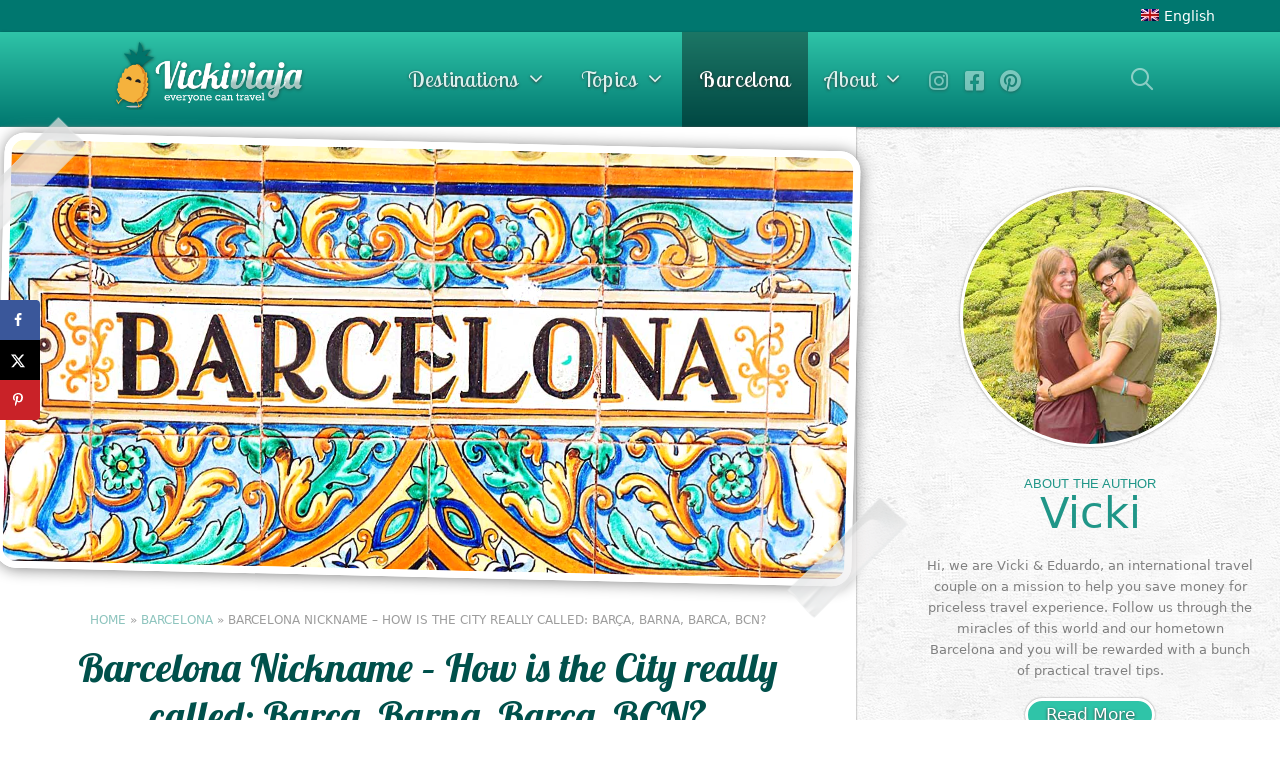

--- FILE ---
content_type: text/html; charset=UTF-8
request_url: https://vickiviaja.com/barcelona-nickname/
body_size: 36813
content:
<!DOCTYPE html>
<html lang="en-US">
<head><meta charset="UTF-8"><script>if(navigator.userAgent.match(/MSIE|Internet Explorer/i)||navigator.userAgent.match(/Trident\/7\..*?rv:11/i)){var href=document.location.href;if(!href.match(/[?&]nowprocket/)){if(href.indexOf("?")==-1){if(href.indexOf("#")==-1){document.location.href=href+"?nowprocket=1"}else{document.location.href=href.replace("#","?nowprocket=1#")}}else{if(href.indexOf("#")==-1){document.location.href=href+"&nowprocket=1"}else{document.location.href=href.replace("#","&nowprocket=1#")}}}}</script><script>(()=>{class RocketLazyLoadScripts{constructor(){this.v="2.0.4",this.userEvents=["keydown","keyup","mousedown","mouseup","mousemove","mouseover","mouseout","touchmove","touchstart","touchend","touchcancel","wheel","click","dblclick","input"],this.attributeEvents=["onblur","onclick","oncontextmenu","ondblclick","onfocus","onmousedown","onmouseenter","onmouseleave","onmousemove","onmouseout","onmouseover","onmouseup","onmousewheel","onscroll","onsubmit"]}async t(){this.i(),this.o(),/iP(ad|hone)/.test(navigator.userAgent)&&this.h(),this.u(),this.l(this),this.m(),this.k(this),this.p(this),this._(),await Promise.all([this.R(),this.L()]),this.lastBreath=Date.now(),this.S(this),this.P(),this.D(),this.O(),this.M(),await this.C(this.delayedScripts.normal),await this.C(this.delayedScripts.defer),await this.C(this.delayedScripts.async),await this.T(),await this.F(),await this.j(),await this.A(),window.dispatchEvent(new Event("rocket-allScriptsLoaded")),this.everythingLoaded=!0,this.lastTouchEnd&&await new Promise(t=>setTimeout(t,500-Date.now()+this.lastTouchEnd)),this.I(),this.H(),this.U(),this.W()}i(){this.CSPIssue=sessionStorage.getItem("rocketCSPIssue"),document.addEventListener("securitypolicyviolation",t=>{this.CSPIssue||"script-src-elem"!==t.violatedDirective||"data"!==t.blockedURI||(this.CSPIssue=!0,sessionStorage.setItem("rocketCSPIssue",!0))},{isRocket:!0})}o(){window.addEventListener("pageshow",t=>{this.persisted=t.persisted,this.realWindowLoadedFired=!0},{isRocket:!0}),window.addEventListener("pagehide",()=>{this.onFirstUserAction=null},{isRocket:!0})}h(){let t;function e(e){t=e}window.addEventListener("touchstart",e,{isRocket:!0}),window.addEventListener("touchend",function i(o){o.changedTouches[0]&&t.changedTouches[0]&&Math.abs(o.changedTouches[0].pageX-t.changedTouches[0].pageX)<10&&Math.abs(o.changedTouches[0].pageY-t.changedTouches[0].pageY)<10&&o.timeStamp-t.timeStamp<200&&(window.removeEventListener("touchstart",e,{isRocket:!0}),window.removeEventListener("touchend",i,{isRocket:!0}),"INPUT"===o.target.tagName&&"text"===o.target.type||(o.target.dispatchEvent(new TouchEvent("touchend",{target:o.target,bubbles:!0})),o.target.dispatchEvent(new MouseEvent("mouseover",{target:o.target,bubbles:!0})),o.target.dispatchEvent(new PointerEvent("click",{target:o.target,bubbles:!0,cancelable:!0,detail:1,clientX:o.changedTouches[0].clientX,clientY:o.changedTouches[0].clientY})),event.preventDefault()))},{isRocket:!0})}q(t){this.userActionTriggered||("mousemove"!==t.type||this.firstMousemoveIgnored?"keyup"===t.type||"mouseover"===t.type||"mouseout"===t.type||(this.userActionTriggered=!0,this.onFirstUserAction&&this.onFirstUserAction()):this.firstMousemoveIgnored=!0),"click"===t.type&&t.preventDefault(),t.stopPropagation(),t.stopImmediatePropagation(),"touchstart"===this.lastEvent&&"touchend"===t.type&&(this.lastTouchEnd=Date.now()),"click"===t.type&&(this.lastTouchEnd=0),this.lastEvent=t.type,t.composedPath&&t.composedPath()[0].getRootNode()instanceof ShadowRoot&&(t.rocketTarget=t.composedPath()[0]),this.savedUserEvents.push(t)}u(){this.savedUserEvents=[],this.userEventHandler=this.q.bind(this),this.userEvents.forEach(t=>window.addEventListener(t,this.userEventHandler,{passive:!1,isRocket:!0})),document.addEventListener("visibilitychange",this.userEventHandler,{isRocket:!0})}U(){this.userEvents.forEach(t=>window.removeEventListener(t,this.userEventHandler,{passive:!1,isRocket:!0})),document.removeEventListener("visibilitychange",this.userEventHandler,{isRocket:!0}),this.savedUserEvents.forEach(t=>{(t.rocketTarget||t.target).dispatchEvent(new window[t.constructor.name](t.type,t))})}m(){const t="return false",e=Array.from(this.attributeEvents,t=>"data-rocket-"+t),i="["+this.attributeEvents.join("],[")+"]",o="[data-rocket-"+this.attributeEvents.join("],[data-rocket-")+"]",s=(e,i,o)=>{o&&o!==t&&(e.setAttribute("data-rocket-"+i,o),e["rocket"+i]=new Function("event",o),e.setAttribute(i,t))};new MutationObserver(t=>{for(const n of t)"attributes"===n.type&&(n.attributeName.startsWith("data-rocket-")||this.everythingLoaded?n.attributeName.startsWith("data-rocket-")&&this.everythingLoaded&&this.N(n.target,n.attributeName.substring(12)):s(n.target,n.attributeName,n.target.getAttribute(n.attributeName))),"childList"===n.type&&n.addedNodes.forEach(t=>{if(t.nodeType===Node.ELEMENT_NODE)if(this.everythingLoaded)for(const i of[t,...t.querySelectorAll(o)])for(const t of i.getAttributeNames())e.includes(t)&&this.N(i,t.substring(12));else for(const e of[t,...t.querySelectorAll(i)])for(const t of e.getAttributeNames())this.attributeEvents.includes(t)&&s(e,t,e.getAttribute(t))})}).observe(document,{subtree:!0,childList:!0,attributeFilter:[...this.attributeEvents,...e]})}I(){this.attributeEvents.forEach(t=>{document.querySelectorAll("[data-rocket-"+t+"]").forEach(e=>{this.N(e,t)})})}N(t,e){const i=t.getAttribute("data-rocket-"+e);i&&(t.setAttribute(e,i),t.removeAttribute("data-rocket-"+e))}k(t){Object.defineProperty(HTMLElement.prototype,"onclick",{get(){return this.rocketonclick||null},set(e){this.rocketonclick=e,this.setAttribute(t.everythingLoaded?"onclick":"data-rocket-onclick","this.rocketonclick(event)")}})}S(t){function e(e,i){let o=e[i];e[i]=null,Object.defineProperty(e,i,{get:()=>o,set(s){t.everythingLoaded?o=s:e["rocket"+i]=o=s}})}e(document,"onreadystatechange"),e(window,"onload"),e(window,"onpageshow");try{Object.defineProperty(document,"readyState",{get:()=>t.rocketReadyState,set(e){t.rocketReadyState=e},configurable:!0}),document.readyState="loading"}catch(t){console.log("WPRocket DJE readyState conflict, bypassing")}}l(t){this.originalAddEventListener=EventTarget.prototype.addEventListener,this.originalRemoveEventListener=EventTarget.prototype.removeEventListener,this.savedEventListeners=[],EventTarget.prototype.addEventListener=function(e,i,o){o&&o.isRocket||!t.B(e,this)&&!t.userEvents.includes(e)||t.B(e,this)&&!t.userActionTriggered||e.startsWith("rocket-")||t.everythingLoaded?t.originalAddEventListener.call(this,e,i,o):(t.savedEventListeners.push({target:this,remove:!1,type:e,func:i,options:o}),"mouseenter"!==e&&"mouseleave"!==e||t.originalAddEventListener.call(this,e,t.savedUserEvents.push,o))},EventTarget.prototype.removeEventListener=function(e,i,o){o&&o.isRocket||!t.B(e,this)&&!t.userEvents.includes(e)||t.B(e,this)&&!t.userActionTriggered||e.startsWith("rocket-")||t.everythingLoaded?t.originalRemoveEventListener.call(this,e,i,o):t.savedEventListeners.push({target:this,remove:!0,type:e,func:i,options:o})}}J(t,e){this.savedEventListeners=this.savedEventListeners.filter(i=>{let o=i.type,s=i.target||window;return e!==o||t!==s||(this.B(o,s)&&(i.type="rocket-"+o),this.$(i),!1)})}H(){EventTarget.prototype.addEventListener=this.originalAddEventListener,EventTarget.prototype.removeEventListener=this.originalRemoveEventListener,this.savedEventListeners.forEach(t=>this.$(t))}$(t){t.remove?this.originalRemoveEventListener.call(t.target,t.type,t.func,t.options):this.originalAddEventListener.call(t.target,t.type,t.func,t.options)}p(t){let e;function i(e){return t.everythingLoaded?e:e.split(" ").map(t=>"load"===t||t.startsWith("load.")?"rocket-jquery-load":t).join(" ")}function o(o){function s(e){const s=o.fn[e];o.fn[e]=o.fn.init.prototype[e]=function(){return this[0]===window&&t.userActionTriggered&&("string"==typeof arguments[0]||arguments[0]instanceof String?arguments[0]=i(arguments[0]):"object"==typeof arguments[0]&&Object.keys(arguments[0]).forEach(t=>{const e=arguments[0][t];delete arguments[0][t],arguments[0][i(t)]=e})),s.apply(this,arguments),this}}if(o&&o.fn&&!t.allJQueries.includes(o)){const e={DOMContentLoaded:[],"rocket-DOMContentLoaded":[]};for(const t in e)document.addEventListener(t,()=>{e[t].forEach(t=>t())},{isRocket:!0});o.fn.ready=o.fn.init.prototype.ready=function(i){function s(){parseInt(o.fn.jquery)>2?setTimeout(()=>i.bind(document)(o)):i.bind(document)(o)}return"function"==typeof i&&(t.realDomReadyFired?!t.userActionTriggered||t.fauxDomReadyFired?s():e["rocket-DOMContentLoaded"].push(s):e.DOMContentLoaded.push(s)),o([])},s("on"),s("one"),s("off"),t.allJQueries.push(o)}e=o}t.allJQueries=[],o(window.jQuery),Object.defineProperty(window,"jQuery",{get:()=>e,set(t){o(t)}})}P(){const t=new Map;document.write=document.writeln=function(e){const i=document.currentScript,o=document.createRange(),s=i.parentElement;let n=t.get(i);void 0===n&&(n=i.nextSibling,t.set(i,n));const c=document.createDocumentFragment();o.setStart(c,0),c.appendChild(o.createContextualFragment(e)),s.insertBefore(c,n)}}async R(){return new Promise(t=>{this.userActionTriggered?t():this.onFirstUserAction=t})}async L(){return new Promise(t=>{document.addEventListener("DOMContentLoaded",()=>{this.realDomReadyFired=!0,t()},{isRocket:!0})})}async j(){return this.realWindowLoadedFired?Promise.resolve():new Promise(t=>{window.addEventListener("load",t,{isRocket:!0})})}M(){this.pendingScripts=[];this.scriptsMutationObserver=new MutationObserver(t=>{for(const e of t)e.addedNodes.forEach(t=>{"SCRIPT"!==t.tagName||t.noModule||t.isWPRocket||this.pendingScripts.push({script:t,promise:new Promise(e=>{const i=()=>{const i=this.pendingScripts.findIndex(e=>e.script===t);i>=0&&this.pendingScripts.splice(i,1),e()};t.addEventListener("load",i,{isRocket:!0}),t.addEventListener("error",i,{isRocket:!0}),setTimeout(i,1e3)})})})}),this.scriptsMutationObserver.observe(document,{childList:!0,subtree:!0})}async F(){await this.X(),this.pendingScripts.length?(await this.pendingScripts[0].promise,await this.F()):this.scriptsMutationObserver.disconnect()}D(){this.delayedScripts={normal:[],async:[],defer:[]},document.querySelectorAll("script[type$=rocketlazyloadscript]").forEach(t=>{t.hasAttribute("data-rocket-src")?t.hasAttribute("async")&&!1!==t.async?this.delayedScripts.async.push(t):t.hasAttribute("defer")&&!1!==t.defer||"module"===t.getAttribute("data-rocket-type")?this.delayedScripts.defer.push(t):this.delayedScripts.normal.push(t):this.delayedScripts.normal.push(t)})}async _(){await this.L();let t=[];document.querySelectorAll("script[type$=rocketlazyloadscript][data-rocket-src]").forEach(e=>{let i=e.getAttribute("data-rocket-src");if(i&&!i.startsWith("data:")){i.startsWith("//")&&(i=location.protocol+i);try{const o=new URL(i).origin;o!==location.origin&&t.push({src:o,crossOrigin:e.crossOrigin||"module"===e.getAttribute("data-rocket-type")})}catch(t){}}}),t=[...new Map(t.map(t=>[JSON.stringify(t),t])).values()],this.Y(t,"preconnect")}async G(t){if(await this.K(),!0!==t.noModule||!("noModule"in HTMLScriptElement.prototype))return new Promise(e=>{let i;function o(){(i||t).setAttribute("data-rocket-status","executed"),e()}try{if(navigator.userAgent.includes("Firefox/")||""===navigator.vendor||this.CSPIssue)i=document.createElement("script"),[...t.attributes].forEach(t=>{let e=t.nodeName;"type"!==e&&("data-rocket-type"===e&&(e="type"),"data-rocket-src"===e&&(e="src"),i.setAttribute(e,t.nodeValue))}),t.text&&(i.text=t.text),t.nonce&&(i.nonce=t.nonce),i.hasAttribute("src")?(i.addEventListener("load",o,{isRocket:!0}),i.addEventListener("error",()=>{i.setAttribute("data-rocket-status","failed-network"),e()},{isRocket:!0}),setTimeout(()=>{i.isConnected||e()},1)):(i.text=t.text,o()),i.isWPRocket=!0,t.parentNode.replaceChild(i,t);else{const i=t.getAttribute("data-rocket-type"),s=t.getAttribute("data-rocket-src");i?(t.type=i,t.removeAttribute("data-rocket-type")):t.removeAttribute("type"),t.addEventListener("load",o,{isRocket:!0}),t.addEventListener("error",i=>{this.CSPIssue&&i.target.src.startsWith("data:")?(console.log("WPRocket: CSP fallback activated"),t.removeAttribute("src"),this.G(t).then(e)):(t.setAttribute("data-rocket-status","failed-network"),e())},{isRocket:!0}),s?(t.fetchPriority="high",t.removeAttribute("data-rocket-src"),t.src=s):t.src="data:text/javascript;base64,"+window.btoa(unescape(encodeURIComponent(t.text)))}}catch(i){t.setAttribute("data-rocket-status","failed-transform"),e()}});t.setAttribute("data-rocket-status","skipped")}async C(t){const e=t.shift();return e?(e.isConnected&&await this.G(e),this.C(t)):Promise.resolve()}O(){this.Y([...this.delayedScripts.normal,...this.delayedScripts.defer,...this.delayedScripts.async],"preload")}Y(t,e){this.trash=this.trash||[];let i=!0;var o=document.createDocumentFragment();t.forEach(t=>{const s=t.getAttribute&&t.getAttribute("data-rocket-src")||t.src;if(s&&!s.startsWith("data:")){const n=document.createElement("link");n.href=s,n.rel=e,"preconnect"!==e&&(n.as="script",n.fetchPriority=i?"high":"low"),t.getAttribute&&"module"===t.getAttribute("data-rocket-type")&&(n.crossOrigin=!0),t.crossOrigin&&(n.crossOrigin=t.crossOrigin),t.integrity&&(n.integrity=t.integrity),t.nonce&&(n.nonce=t.nonce),o.appendChild(n),this.trash.push(n),i=!1}}),document.head.appendChild(o)}W(){this.trash.forEach(t=>t.remove())}async T(){try{document.readyState="interactive"}catch(t){}this.fauxDomReadyFired=!0;try{await this.K(),this.J(document,"readystatechange"),document.dispatchEvent(new Event("rocket-readystatechange")),await this.K(),document.rocketonreadystatechange&&document.rocketonreadystatechange(),await this.K(),this.J(document,"DOMContentLoaded"),document.dispatchEvent(new Event("rocket-DOMContentLoaded")),await this.K(),this.J(window,"DOMContentLoaded"),window.dispatchEvent(new Event("rocket-DOMContentLoaded"))}catch(t){console.error(t)}}async A(){try{document.readyState="complete"}catch(t){}try{await this.K(),this.J(document,"readystatechange"),document.dispatchEvent(new Event("rocket-readystatechange")),await this.K(),document.rocketonreadystatechange&&document.rocketonreadystatechange(),await this.K(),this.J(window,"load"),window.dispatchEvent(new Event("rocket-load")),await this.K(),window.rocketonload&&window.rocketonload(),await this.K(),this.allJQueries.forEach(t=>t(window).trigger("rocket-jquery-load")),await this.K(),this.J(window,"pageshow");const t=new Event("rocket-pageshow");t.persisted=this.persisted,window.dispatchEvent(t),await this.K(),window.rocketonpageshow&&window.rocketonpageshow({persisted:this.persisted})}catch(t){console.error(t)}}async K(){Date.now()-this.lastBreath>45&&(await this.X(),this.lastBreath=Date.now())}async X(){return document.hidden?new Promise(t=>setTimeout(t)):new Promise(t=>requestAnimationFrame(t))}B(t,e){return e===document&&"readystatechange"===t||(e===document&&"DOMContentLoaded"===t||(e===window&&"DOMContentLoaded"===t||(e===window&&"load"===t||e===window&&"pageshow"===t)))}static run(){(new RocketLazyLoadScripts).t()}}RocketLazyLoadScripts.run()})();</script>
	
	<meta name='robots' content='index, follow, max-image-preview:large, max-snippet:-1, max-video-preview:-1' />
<link rel="alternate" hreflang="en" href="https://vickiviaja.com/barcelona-nickname/" />
<link rel="alternate" hreflang="x-default" href="https://vickiviaja.com/barcelona-nickname/" />
<link data-minify="1" rel='preconnect' href='https://vickiviaja.b-cdn.net/wp-content/cache/min/1/ajax/libs/font-awesome/5.11.2/css/all.min.css?ver=1767722036' >
<link rel='preconnect' href='https://www.vickiviaja.com/wp-content/themes/generatepress_child/fonts/lobster-two-v12-latin-regular.woff2' crossorigin>
<link rel='preconnect' href='https://www.vickiviaja.com/wp-content/themes/generatepress_child/fonts/lobster-v22-latin-regular.woff2' crossorigin>
<link rel='dns-prefetch' href='//use.fontawesome.com'>
<meta name="viewport" content="width=device-width, initial-scale=1">
	<!-- This site is optimized with the Yoast SEO plugin v26.6 - https://yoast.com/wordpress/plugins/seo/ -->
	<title>Barcelona Nickname (2026) - How do locals call their city</title>
<link data-rocket-prefetch href="https://exchange.mediavine.com" rel="dns-prefetch">
<link data-rocket-prefetch href="https://scripts.mediavine.com" rel="dns-prefetch">
<link data-rocket-prefetch href="https://www.googletagmanager.com" rel="dns-prefetch">
<link data-rocket-prefetch href="https://fonts.googleapis.com" rel="dns-prefetch">
<link data-rocket-prefetch href="https://vickiviaja.b-cdn.net" rel="dns-prefetch">
<link data-rocket-prefetch href="https://securepubads.g.doubleclick.net" rel="dns-prefetch">
<link data-rocket-prefetch href="https://eu-us.consentmanager.net" rel="dns-prefetch">
<link data-rocket-prefetch href="https://eu-us-cdn.consentmanager.net" rel="dns-prefetch">
<link data-rocket-prefetch href="https://faves.grow.me" rel="dns-prefetch">
<link data-rocket-prefetch href="https://www.vickiviaja.com" rel="dns-prefetch">
<link data-rocket-prefetch href="https://app.grow.me" rel="dns-prefetch">
<link data-rocket-preload as="style" href="https://fonts.googleapis.com/css?family=Lobster%20Two%3Aregular%2Citalic%2C700%2C700italic%7CLobster%3Aregular&#038;display=swap" rel="preload">
<link crossorigin data-rocket-preload as="font" href="https://fonts.gstatic.com/s/lobstertwo/v22/BngMUXZGTXPUvIoyV6yN5-fN5qCr4xCC.ttf" rel="preload">
<link crossorigin data-rocket-preload as="font" href="http://../../../../../../../../../themes/generatepress/assets/fonts/generatepress.woff2" rel="preload">
<link crossorigin data-rocket-preload as="font" href="https://cdnjs.cloudflare.com/ajax/libs/font-awesome/5.11.2/css/../webfonts/fa-brands-400.woff2" rel="preload">
<link crossorigin data-rocket-preload as="font" href="https://fonts.gstatic.com/s/lobster/v32/neILzCirqoswsqX9zoKmNoMwWJU.ttf" rel="preload">
<link href="https://fonts.googleapis.com/css?family=Lobster%20Two%3Aregular%2Citalic%2C700%2C700italic%7CLobster%3Aregular&#038;display=swap" media="print" onload="this.media=&#039;all&#039;" rel="stylesheet">
<noscript data-wpr-hosted-gf-parameters=""><link rel="stylesheet" href="https://fonts.googleapis.com/css?family=Lobster%20Two%3Aregular%2Citalic%2C700%2C700italic%7CLobster%3Aregular&#038;display=swap"></noscript><link rel="preload" data-rocket-preload as="image" href="https://vickiviaja.b-cdn.net/wp-content/uploads/2023/01/barcelona-nickname.jpg" imagesrcset="https://vickiviaja.b-cdn.net/wp-content/uploads/2023/01/barcelona-nickname.jpg 1200w, https://vickiviaja.b-cdn.net/wp-content/uploads/2023/01/barcelona-nickname-300x150.jpg 300w, https://vickiviaja.b-cdn.net/wp-content/uploads/2023/01/barcelona-nickname-1024x512.jpg 1024w, https://vickiviaja.b-cdn.net/wp-content/uploads/2023/01/barcelona-nickname-768x384.jpg 768w" imagesizes="(max-width: 1200px) 100vw, 1200px" fetchpriority="high">
	<meta name="description" content="Everyone knows Barcelona but did you know that Barca is not its nickname? Here, you learn which Barcelona nicknames are appropriate." />
	<link rel="canonical" href="https://vickiviaja.com/barcelona-nickname/" />
	<meta name="author" content="Vicki Franz" />
	<meta name="twitter:label1" content="Written by" />
	<meta name="twitter:data1" content="Vicki Franz" />
	<meta name="twitter:label2" content="Est. reading time" />
	<meta name="twitter:data2" content="8 minutes" />
	<script type="application/ld+json" class="yoast-schema-graph">{"@context":"https://schema.org","@graph":[{"@type":"Article","@id":"https://vickiviaja.com/barcelona-nickname/#article","isPartOf":{"@id":"https://vickiviaja.com/barcelona-nickname/"},"author":{"name":"Vicki Franz","@id":"https://vickiviaja.com/#/schema/person/0e0eb9d29a0900c3873ce5802ead05c5"},"headline":"Barcelona Nickname &#8211; How is the City really called: Barça, Barna, Barca, BCN?","datePublished":"2023-01-24T11:16:54+00:00","dateModified":"2023-01-24T11:16:57+00:00","mainEntityOfPage":{"@id":"https://vickiviaja.com/barcelona-nickname/"},"wordCount":1475,"commentCount":0,"publisher":{"@id":"https://vickiviaja.com/#organization"},"image":{"@id":"https://vickiviaja.com/barcelona-nickname/#primaryimage"},"thumbnailUrl":"https://vickiviaja.b-cdn.net/wp-content/uploads/2023/01/barcelona-nickname.jpg","keywords":["Catalonia"],"articleSection":["Barcelona","Europe","Spain"],"inLanguage":"en-US","potentialAction":[{"@type":"CommentAction","name":"Comment","target":["https://vickiviaja.com/barcelona-nickname/#respond"]}]},{"@type":["WebPage","FAQPage"],"@id":"https://vickiviaja.com/barcelona-nickname/","url":"https://vickiviaja.com/barcelona-nickname/","name":"Barcelona Nickname (2026) - How do locals call their city","isPartOf":{"@id":"https://vickiviaja.com/#website"},"primaryImageOfPage":{"@id":"https://vickiviaja.com/barcelona-nickname/#primaryimage"},"image":{"@id":"https://vickiviaja.com/barcelona-nickname/#primaryimage"},"thumbnailUrl":"https://vickiviaja.b-cdn.net/wp-content/uploads/2023/01/barcelona-nickname.jpg","datePublished":"2023-01-24T11:16:54+00:00","dateModified":"2023-01-24T11:16:57+00:00","description":"Everyone knows Barcelona but did you know that Barca is not its nickname? Here, you learn which Barcelona nicknames are appropriate.","breadcrumb":{"@id":"https://vickiviaja.com/barcelona-nickname/#breadcrumb"},"mainEntity":[{"@id":"https://vickiviaja.com/barcelona-nickname/#faq-question-1674489255187"},{"@id":"https://vickiviaja.com/barcelona-nickname/#faq-question-1674489359354"},{"@id":"https://vickiviaja.com/barcelona-nickname/#faq-question-1674489459621"},{"@id":"https://vickiviaja.com/barcelona-nickname/#faq-question-1674489526685"},{"@id":"https://vickiviaja.com/barcelona-nickname/#faq-question-1674490216086"},{"@id":"https://vickiviaja.com/barcelona-nickname/#faq-question-1674493895525"},{"@id":"https://vickiviaja.com/barcelona-nickname/#faq-question-1674493944381"}],"inLanguage":"en-US","potentialAction":[{"@type":"ReadAction","target":["https://vickiviaja.com/barcelona-nickname/"]}]},{"@type":"ImageObject","inLanguage":"en-US","@id":"https://vickiviaja.com/barcelona-nickname/#primaryimage","url":"https://vickiviaja.b-cdn.net/wp-content/uploads/2023/01/barcelona-nickname.jpg","contentUrl":"https://vickiviaja.b-cdn.net/wp-content/uploads/2023/01/barcelona-nickname.jpg","width":1200,"height":600,"caption":"city Barcelona nickname barca"},{"@type":"BreadcrumbList","@id":"https://vickiviaja.com/barcelona-nickname/#breadcrumb","itemListElement":[{"@type":"ListItem","position":1,"name":"Home","item":"https://vickiviaja.com/"},{"@type":"ListItem","position":2,"name":"Barcelona","item":"https://vickiviaja.com/category/barcelona/"},{"@type":"ListItem","position":3,"name":"Barcelona Nickname &#8211; How is the City really called: Barça, Barna, Barca, BCN?"}]},{"@type":"WebSite","@id":"https://vickiviaja.com/#website","url":"https://vickiviaja.com/","name":"Vicki Viaja","description":"Travel &amp; Reise Blog","publisher":{"@id":"https://vickiviaja.com/#organization"},"potentialAction":[{"@type":"SearchAction","target":{"@type":"EntryPoint","urlTemplate":"https://vickiviaja.com/?s={search_term_string}"},"query-input":{"@type":"PropertyValueSpecification","valueRequired":true,"valueName":"search_term_string"}}],"inLanguage":"en-US"},{"@type":"Organization","@id":"https://vickiviaja.com/#organization","name":"Vickiviaja","alternateName":"Vicki Viaja","url":"https://vickiviaja.com/","logo":{"@type":"ImageObject","inLanguage":"en-US","@id":"https://vickiviaja.com/#/schema/logo/image/","url":"https://vickiviaja.b-cdn.net/wp-content/uploads/2018/02/vickiviaja-logo-bn.png","contentUrl":"https://vickiviaja.b-cdn.net/wp-content/uploads/2018/02/vickiviaja-logo-bn.png","width":"300","height":"103","caption":"Vickiviaja"},"image":{"@id":"https://vickiviaja.com/#/schema/logo/image/"},"sameAs":["https://www.facebook.com/Vickiviaja","https://x.com/vickiviaja","https://www.instagram.com/vickiviaja/","https://www.pinterest.com/vickiviaja/","https://www.youtube.com/channel/UCzRtZ8iqQiTWtyOVK1EGRKg","https://www.amazon.de/stores/Vicki-Franz/author/B08XLY5NHY?ref=ap_rdr&isDramIntegrated=true&shoppingPortalEnabled=true"]},{"@type":"Person","@id":"https://vickiviaja.com/#/schema/person/0e0eb9d29a0900c3873ce5802ead05c5","name":"Vicki Franz","description":"Vicki Franz is a Travel Blogger and Tourism Manager, specializing in authentic, sustainable, and budget-friendly travel experiences across Spain, Barcelona, and travel destinations around the world. With a Bachelor in Tourism Management, Vicki shares her travel insights to inspire fun and sustainable exploration.","sameAs":["https://vickiviaja.com","https://www.facebook.com/Vickiviaja","https://www.instagram.com/vickiviaja/","https://www.linkedin.com/in/vicki-franz/","https://www.pinterest.de/vickiviaja/","https://x.com/vickiviaja","https://www.youtube.com/channel/UCzRtZ8iqQiTWtyOVK1EGRKg"]},{"@type":"Question","@id":"https://vickiviaja.com/barcelona-nickname/#faq-question-1674489255187","position":1,"url":"https://vickiviaja.com/barcelona-nickname/#faq-question-1674489255187","name":"What was Barcelona called in the past?","answerCount":1,"acceptedAnswer":{"@type":"Answer","text":"The Catalan capital Barcelona changed its name a few times over the centuries from Barkeno to Barcino to Barkinon, Barcilonum and Barcenona, in the Middle Ages, Barchinona, Barçalona, Barchelonaa, and Barchenona to today's Barcelona.","inLanguage":"en-US"},"inLanguage":"en-US"},{"@type":"Question","@id":"https://vickiviaja.com/barcelona-nickname/#faq-question-1674489359354","position":2,"url":"https://vickiviaja.com/barcelona-nickname/#faq-question-1674489359354","name":"What does Barcelona mean?","answerCount":1,"acceptedAnswer":{"@type":"Answer","text":"The city name Barcelona has no independent meaning but is merely a city name. To this day, it is not clear how the name originated. A legend says that the term refers to the Carthaginian Hamilcar Barca.","inLanguage":"en-US"},"inLanguage":"en-US"},{"@type":"Question","@id":"https://vickiviaja.com/barcelona-nickname/#faq-question-1674489459621","position":3,"url":"https://vickiviaja.com/barcelona-nickname/#faq-question-1674489459621","name":"Is Barça the nickname for Barcelona?","answerCount":1,"acceptedAnswer":{"@type":"Answer","text":"Barça is used as a nickname for the soccer team FC Barcelona. However, the name does not refer to the Catalan capital, Barcelona.","inLanguage":"en-US"},"inLanguage":"en-US"},{"@type":"Question","@id":"https://vickiviaja.com/barcelona-nickname/#faq-question-1674489526685","position":4,"url":"https://vickiviaja.com/barcelona-nickname/#faq-question-1674489526685","name":"Is the name Barcelona Spanish or Catalan?","answerCount":1,"acceptedAnswer":{"@type":"Answer","text":"The name of the Catalan capital, Barcelona, is used in both Spanish and Catalan, with slightly different pronunciations.","inLanguage":"en-US"},"inLanguage":"en-US"},{"@type":"Question","@id":"https://vickiviaja.com/barcelona-nickname/#faq-question-1674490216086","position":5,"url":"https://vickiviaja.com/barcelona-nickname/#faq-question-1674490216086","name":"Who founded Barcelona?","answerCount":1,"acceptedAnswer":{"@type":"Answer","text":"Until today it is not clear who really founded Barcelona. One legend says that Hercules founded Barcelona. According to another legend, the city was founded by Hannibal's father, Hamilcar Barca.","inLanguage":"en-US"},"inLanguage":"en-US"},{"@type":"Question","@id":"https://vickiviaja.com/barcelona-nickname/#faq-question-1674493895525","position":6,"url":"https://vickiviaja.com/barcelona-nickname/#faq-question-1674493895525","name":"Wie lautet der Spitzname für den FC Barcelona?","answerCount":1,"acceptedAnswer":{"@type":"Answer","text":"The soccer team FC Barcelona can also be called Barça or Blaugrana. On the other hand, Barna refers only to the city of Barcelona.","inLanguage":"en-US"},"inLanguage":"en-US"},{"@type":"Question","@id":"https://vickiviaja.com/barcelona-nickname/#faq-question-1674493944381","position":7,"url":"https://vickiviaja.com/barcelona-nickname/#faq-question-1674493944381","name":"What are Barcelona Fans called?","answerCount":1,"acceptedAnswer":{"@type":"Answer","text":"The fans of the soccer team FB Barcelona call themselves Culers or Barcelonistes. You can also call them Blaugranes or Azulgranes.","inLanguage":"en-US"},"inLanguage":"en-US"}]}</script>
	<!-- / Yoast SEO plugin. -->


<!-- Hubbub v.1.36.3 https://morehubbub.com/ -->
<meta property="og:locale" content="en_US" />
<meta property="og:type" content="article" />
<meta property="og:title" content="Barcelona Nickname (2026) - How do locals call their city" />
<meta property="og:description" content="Everyone knows Barcelona but did you know that Barca is not its nickname? Here, you learn which Barcelona nicknames are appropriate." />
<meta property="og:url" content="https://vickiviaja.com/barcelona-nickname/" />
<meta property="og:site_name" content="Vicki Viaja" />
<meta property="og:updated_time" content="2023-01-24T11:16:57+00:00" />
<meta property="article:published_time" content="2023-01-24T11:16:54+00:00" />
<meta property="article:modified_time" content="2023-01-24T11:16:57+00:00" />
<meta name="twitter:card" content="summary_large_image" />
<meta name="twitter:title" content="Barcelona Nickname (2026) - How do locals call their city" />
<meta name="twitter:description" content="Everyone knows Barcelona but did you know that Barca is not its nickname? Here, you learn which Barcelona nicknames are appropriate." />
<meta class="flipboard-article" content="Everyone knows Barcelona but did you know that Barca is not its nickname? Here, you learn which Barcelona nicknames are appropriate." />
<meta property="og:image" content="https://vickiviaja.b-cdn.net/wp-content/uploads/2023/01/barcelona-nickname.jpg" />
<meta name="twitter:image" content="https://vickiviaja.b-cdn.net/wp-content/uploads/2023/01/barcelona-nickname.jpg" />
<meta property="og:image:width" content="1200" />
<meta property="og:image:height" content="600" />
<meta property="article:author" content="https://www.facebook.com/Vickiviaja" />
<meta name="twitter:creator" content="@vickiviaja" />
<!-- Hubbub v.1.36.3 https://morehubbub.com/ -->
<link rel='dns-prefetch' href='//scripts.mediavine.com' />
<link href='https://fonts.gstatic.com' crossorigin rel='preconnect' />
<link href='https://fonts.googleapis.com' crossorigin rel='preconnect' />
<link rel='preconnect' href='https://vickiviaja.b-cdn.net' />
		<!-- This site uses the Google Analytics by MonsterInsights plugin v9.11.1 - Using Analytics tracking - https://www.monsterinsights.com/ -->
							<script src="//www.googletagmanager.com/gtag/js?id=G-54E6C04SWJ"  data-cfasync="false" data-wpfc-render="false" async></script>
			<script type="rocketlazyloadscript" data-cfasync="false" data-wpfc-render="false">
				var mi_version = '9.11.1';
				var mi_track_user = true;
				var mi_no_track_reason = '';
								var MonsterInsightsDefaultLocations = {"page_location":"https:\/\/vickiviaja.com\/barcelona-nickname\/"};
								if ( typeof MonsterInsightsPrivacyGuardFilter === 'function' ) {
					var MonsterInsightsLocations = (typeof MonsterInsightsExcludeQuery === 'object') ? MonsterInsightsPrivacyGuardFilter( MonsterInsightsExcludeQuery ) : MonsterInsightsPrivacyGuardFilter( MonsterInsightsDefaultLocations );
				} else {
					var MonsterInsightsLocations = (typeof MonsterInsightsExcludeQuery === 'object') ? MonsterInsightsExcludeQuery : MonsterInsightsDefaultLocations;
				}

								var disableStrs = [
										'ga-disable-G-54E6C04SWJ',
									];

				/* Function to detect opted out users */
				function __gtagTrackerIsOptedOut() {
					for (var index = 0; index < disableStrs.length; index++) {
						if (document.cookie.indexOf(disableStrs[index] + '=true') > -1) {
							return true;
						}
					}

					return false;
				}

				/* Disable tracking if the opt-out cookie exists. */
				if (__gtagTrackerIsOptedOut()) {
					for (var index = 0; index < disableStrs.length; index++) {
						window[disableStrs[index]] = true;
					}
				}

				/* Opt-out function */
				function __gtagTrackerOptout() {
					for (var index = 0; index < disableStrs.length; index++) {
						document.cookie = disableStrs[index] + '=true; expires=Thu, 31 Dec 2099 23:59:59 UTC; path=/';
						window[disableStrs[index]] = true;
					}
				}

				if ('undefined' === typeof gaOptout) {
					function gaOptout() {
						__gtagTrackerOptout();
					}
				}
								window.dataLayer = window.dataLayer || [];

				window.MonsterInsightsDualTracker = {
					helpers: {},
					trackers: {},
				};
				if (mi_track_user) {
					function __gtagDataLayer() {
						dataLayer.push(arguments);
					}

					function __gtagTracker(type, name, parameters) {
						if (!parameters) {
							parameters = {};
						}

						if (parameters.send_to) {
							__gtagDataLayer.apply(null, arguments);
							return;
						}

						if (type === 'event') {
														parameters.send_to = monsterinsights_frontend.v4_id;
							var hookName = name;
							if (typeof parameters['event_category'] !== 'undefined') {
								hookName = parameters['event_category'] + ':' + name;
							}

							if (typeof MonsterInsightsDualTracker.trackers[hookName] !== 'undefined') {
								MonsterInsightsDualTracker.trackers[hookName](parameters);
							} else {
								__gtagDataLayer('event', name, parameters);
							}
							
						} else {
							__gtagDataLayer.apply(null, arguments);
						}
					}

					__gtagTracker('js', new Date());
					__gtagTracker('set', {
						'developer_id.dZGIzZG': true,
											});
					if ( MonsterInsightsLocations.page_location ) {
						__gtagTracker('set', MonsterInsightsLocations);
					}
										__gtagTracker('config', 'G-54E6C04SWJ', {"forceSSL":"true","link_attribution":"true"} );
										window.gtag = __gtagTracker;										(function () {
						/* https://developers.google.com/analytics/devguides/collection/analyticsjs/ */
						/* ga and __gaTracker compatibility shim. */
						var noopfn = function () {
							return null;
						};
						var newtracker = function () {
							return new Tracker();
						};
						var Tracker = function () {
							return null;
						};
						var p = Tracker.prototype;
						p.get = noopfn;
						p.set = noopfn;
						p.send = function () {
							var args = Array.prototype.slice.call(arguments);
							args.unshift('send');
							__gaTracker.apply(null, args);
						};
						var __gaTracker = function () {
							var len = arguments.length;
							if (len === 0) {
								return;
							}
							var f = arguments[len - 1];
							if (typeof f !== 'object' || f === null || typeof f.hitCallback !== 'function') {
								if ('send' === arguments[0]) {
									var hitConverted, hitObject = false, action;
									if ('event' === arguments[1]) {
										if ('undefined' !== typeof arguments[3]) {
											hitObject = {
												'eventAction': arguments[3],
												'eventCategory': arguments[2],
												'eventLabel': arguments[4],
												'value': arguments[5] ? arguments[5] : 1,
											}
										}
									}
									if ('pageview' === arguments[1]) {
										if ('undefined' !== typeof arguments[2]) {
											hitObject = {
												'eventAction': 'page_view',
												'page_path': arguments[2],
											}
										}
									}
									if (typeof arguments[2] === 'object') {
										hitObject = arguments[2];
									}
									if (typeof arguments[5] === 'object') {
										Object.assign(hitObject, arguments[5]);
									}
									if ('undefined' !== typeof arguments[1].hitType) {
										hitObject = arguments[1];
										if ('pageview' === hitObject.hitType) {
											hitObject.eventAction = 'page_view';
										}
									}
									if (hitObject) {
										action = 'timing' === arguments[1].hitType ? 'timing_complete' : hitObject.eventAction;
										hitConverted = mapArgs(hitObject);
										__gtagTracker('event', action, hitConverted);
									}
								}
								return;
							}

							function mapArgs(args) {
								var arg, hit = {};
								var gaMap = {
									'eventCategory': 'event_category',
									'eventAction': 'event_action',
									'eventLabel': 'event_label',
									'eventValue': 'event_value',
									'nonInteraction': 'non_interaction',
									'timingCategory': 'event_category',
									'timingVar': 'name',
									'timingValue': 'value',
									'timingLabel': 'event_label',
									'page': 'page_path',
									'location': 'page_location',
									'title': 'page_title',
									'referrer' : 'page_referrer',
								};
								for (arg in args) {
																		if (!(!args.hasOwnProperty(arg) || !gaMap.hasOwnProperty(arg))) {
										hit[gaMap[arg]] = args[arg];
									} else {
										hit[arg] = args[arg];
									}
								}
								return hit;
							}

							try {
								f.hitCallback();
							} catch (ex) {
							}
						};
						__gaTracker.create = newtracker;
						__gaTracker.getByName = newtracker;
						__gaTracker.getAll = function () {
							return [];
						};
						__gaTracker.remove = noopfn;
						__gaTracker.loaded = true;
						window['__gaTracker'] = __gaTracker;
					})();
									} else {
										console.log("");
					(function () {
						function __gtagTracker() {
							return null;
						}

						window['__gtagTracker'] = __gtagTracker;
						window['gtag'] = __gtagTracker;
					})();
									}
			</script>
							<!-- / Google Analytics by MonsterInsights -->
		<style id='wp-img-auto-sizes-contain-inline-css'>
img:is([sizes=auto i],[sizes^="auto," i]){contain-intrinsic-size:3000px 1500px}
/*# sourceURL=wp-img-auto-sizes-contain-inline-css */
</style>

<style id='classic-theme-styles-inline-css'>
/*! This file is auto-generated */
.wp-block-button__link{color:#fff;background-color:#32373c;border-radius:9999px;box-shadow:none;text-decoration:none;padding:calc(.667em + 2px) calc(1.333em + 2px);font-size:1.125em}.wp-block-file__button{background:#32373c;color:#fff;text-decoration:none}
/*# sourceURL=/wp-includes/css/classic-themes.min.css */
</style>
<link rel='stylesheet' id='kk-star-ratings-css' href='https://vickiviaja.b-cdn.net/wp-content/plugins/kk-star-ratings/src/core/public/css/kk-star-ratings.min.css?ver=5.4.10.3' media='all' />
<link rel='stylesheet' id='generate-comments-css' href='https://vickiviaja.b-cdn.net/wp-content/themes/generatepress/assets/css/components/comments.min.css?ver=3.6.1' media='all' />
<link rel='stylesheet' id='generate-widget-areas-css' href='https://vickiviaja.b-cdn.net/wp-content/themes/generatepress/assets/css/components/widget-areas.min.css?ver=3.6.1' media='all' />
<link rel='stylesheet' id='generate-style-css' href='https://vickiviaja.b-cdn.net/wp-content/themes/generatepress/assets/css/main.min.css?ver=3.6.1' media='all' />
<style id='generate-style-inline-css'>
.no-featured-image-padding .featured-image {margin-left:-40px;margin-right:-40px;}.post-image-above-header .no-featured-image-padding .inside-article .featured-image {margin-top:-40px;}@media (max-width:768px){.no-featured-image-padding .featured-image {margin-left:-30px;margin-right:-30px;}.post-image-above-header .no-featured-image-padding .inside-article .featured-image {margin-top:-30px;}}
.is-right-sidebar{width:35%;}.is-left-sidebar{width:25%;}.site-content .content-area{width:65%;}@media (max-width: 845px){.main-navigation .menu-toggle,.sidebar-nav-mobile:not(#sticky-placeholder){display:block;}.main-navigation ul,.gen-sidebar-nav,.main-navigation:not(.slideout-navigation):not(.toggled) .main-nav > ul,.has-inline-mobile-toggle #site-navigation .inside-navigation > *:not(.navigation-search):not(.main-nav){display:none;}.nav-align-right .inside-navigation,.nav-align-center .inside-navigation{justify-content:space-between;}}
.dynamic-author-image-rounded{border-radius:100%;}.dynamic-featured-image, .dynamic-author-image{vertical-align:middle;}.one-container.blog .dynamic-content-template:not(:last-child), .one-container.archive .dynamic-content-template:not(:last-child){padding-bottom:0px;}.dynamic-entry-excerpt > p:last-child{margin-bottom:0px;}
.page-hero .inside-page-hero.grid-container{max-width:calc(1100px - 0px - 0px);}.inside-page-hero > *:last-child{margin-bottom:0px;}.page-hero time.updated{display:none;}
/*# sourceURL=generate-style-inline-css */
</style>
<link data-minify="1" rel='stylesheet' id='generate-font-icons-css' href='https://vickiviaja.b-cdn.net/wp-content/cache/min/1/wp-content/themes/generatepress/assets/css/components/font-icons.min.css?ver=1767722036' media='all' />
<link data-minify="1" rel='stylesheet' id='dpsp-frontend-style-pro-css' href='https://vickiviaja.b-cdn.net/wp-content/cache/min/1/wp-content/plugins/social-pug/assets/dist/style-frontend-pro.css?ver=1767722036' media='all' />
<style id='dpsp-frontend-style-pro-inline-css'>

				@media screen and ( max-width : 720px ) {
					.dpsp-content-wrapper.dpsp-hide-on-mobile,
					.dpsp-share-text.dpsp-hide-on-mobile {
						display: none;
					}
					.dpsp-has-spacing .dpsp-networks-btns-wrapper li {
						margin:0 2% 10px 0;
					}
					.dpsp-network-btn.dpsp-has-label:not(.dpsp-has-count) {
						max-height: 40px;
						padding: 0;
						justify-content: center;
					}
					.dpsp-content-wrapper.dpsp-size-small .dpsp-network-btn.dpsp-has-label:not(.dpsp-has-count){
						max-height: 32px;
					}
					.dpsp-content-wrapper.dpsp-size-large .dpsp-network-btn.dpsp-has-label:not(.dpsp-has-count){
						max-height: 46px;
					}
				}
			
			@media screen and ( max-width : 720px ) {
				aside#dpsp-floating-sidebar.dpsp-hide-on-mobile.opened {
					display: none;
				}
			}
			
/*# sourceURL=dpsp-frontend-style-pro-inline-css */
</style>
<link rel='stylesheet' id='generatepress-dynamic-css' href='https://vickiviaja.b-cdn.net/wp-content/uploads/generatepress/style.min.css?ver=1765220179' media='all' />
<link data-minify="1" rel='stylesheet' id='generate-child-css' href='https://vickiviaja.b-cdn.net/wp-content/cache/min/1/wp-content/themes/generatepress_child/style.css?ver=1767722037' media='all' />
<style id='generateblocks-inline-css'>
:root{--gb-container-width:1100px;}.gb-container .wp-block-image img{vertical-align:middle;}.gb-grid-wrapper .wp-block-image{margin-bottom:0;}.gb-highlight{background:none;}.gb-shape{line-height:0;}
/*# sourceURL=generateblocks-inline-css */
</style>
<link rel='stylesheet' id='generate-blog-images-css' href='https://vickiviaja.b-cdn.net/wp-content/plugins/gp-premium/blog/functions/css/featured-images.min.css?ver=2.5.5' media='all' />
<link rel='stylesheet' id='generate-offside-css' href='https://vickiviaja.b-cdn.net/wp-content/plugins/gp-premium/menu-plus/functions/css/offside.min.css?ver=2.5.5' media='all' />
<style id='generate-offside-inline-css'>
:root{--gp-slideout-width:265px;}.slideout-navigation.main-navigation .main-nav ul li a{font-weight:normal;text-transform:none;}.slideout-navigation.main-navigation.do-overlay .main-nav ul ul li a{font-size:1em;}.slideout-navigation, .slideout-navigation a{color:#ffffff;}.slideout-navigation button.slideout-exit{color:#ffffff;padding-left:17px;padding-right:17px;}.slideout-navigation .dropdown-menu-toggle:before{content:"\f107";}.slideout-navigation .sfHover > a .dropdown-menu-toggle:before{content:"\f106";}@media (max-width: 845px){.menu-bar-item.slideout-toggle{display:none;}}
/*# sourceURL=generate-offside-inline-css */
</style>
<link rel='stylesheet' id='generate-navigation-branding-css' href='https://vickiviaja.b-cdn.net/wp-content/plugins/gp-premium/menu-plus/functions/css/navigation-branding-flex.min.css?ver=2.5.5' media='all' />
<style id='generate-navigation-branding-inline-css'>
@media (max-width: 845px){.site-header, #site-navigation, #sticky-navigation{display:none !important;opacity:0.0;}#mobile-header{display:block !important;width:100% !important;}#mobile-header .main-nav > ul{display:none;}#mobile-header.toggled .main-nav > ul, #mobile-header .menu-toggle, #mobile-header .mobile-bar-items{display:block;}#mobile-header .main-nav{-ms-flex:0 0 100%;flex:0 0 100%;-webkit-box-ordinal-group:5;-ms-flex-order:4;order:4;}}.main-navigation.has-branding .inside-navigation.grid-container, .main-navigation.has-branding.grid-container .inside-navigation:not(.grid-container){padding:0px 40px 0px 40px;}.main-navigation.has-branding:not(.grid-container) .inside-navigation:not(.grid-container) .navigation-branding{margin-left:10px;}.navigation-branding img, .site-logo.mobile-header-logo img{height:95px;width:auto;}.navigation-branding .main-title{line-height:95px;}@media (max-width: 845px){.main-navigation.has-branding.nav-align-center .menu-bar-items, .main-navigation.has-sticky-branding.navigation-stick.nav-align-center .menu-bar-items{margin-left:auto;}.navigation-branding{margin-right:auto;margin-left:10px;}.navigation-branding .main-title, .mobile-header-navigation .site-logo{margin-left:10px;}.main-navigation.has-branding .inside-navigation.grid-container{padding:0px;}}
/*# sourceURL=generate-navigation-branding-inline-css */
</style>
<script type="rocketlazyloadscript" data-rocket-src="https://vickiviaja.b-cdn.net/wp-includes/js/jquery/jquery.min.js?ver=3.7.1" id="jquery-core-js" data-rocket-defer defer></script>
<script type="rocketlazyloadscript" data-rocket-src="https://vickiviaja.b-cdn.net/wp-content/plugins/google-analytics-for-wordpress/assets/js/frontend-gtag.min.js?ver=9.11.1" id="monsterinsights-frontend-script-js" async data-wp-strategy="async"></script>
<script data-cfasync="false" data-wpfc-render="false" id='monsterinsights-frontend-script-js-extra'>var monsterinsights_frontend = {"js_events_tracking":"true","download_extensions":"doc,pdf,ppt,zip,xls,docx,pptx,xlsx","inbound_paths":"[{\"path\":\"\\\/go\\\/\",\"label\":\"affiliate\"},{\"path\":\"\\\/recommend\\\/\",\"label\":\"affiliate\"}]","home_url":"https:\/\/vickiviaja.com","hash_tracking":"false","v4_id":"G-54E6C04SWJ"};</script>
<script async="async" fetchpriority="high" data-noptimize="1" data-cfasync="false" src="https://scripts.mediavine.com/tags/vicki-viaja.js?ver=6.9" id="mv-script-wrapper-js"></script>
<link rel="https://api.w.org/" href="https://vickiviaja.com/wp-json/" /><link rel="alternate" title="JSON" type="application/json" href="https://vickiviaja.com/wp-json/wp/v2/posts/58733" /><script type="application/ld+json">{
    "@context": "https://schema.org/",
    "@type": "CreativeWorkSeries",
    "name": "Barcelona Nickname - How is the City really called: Barça, Barna, Barca, BCN?",
    "aggregateRating": {
        "@type": "AggregateRating",
        "ratingValue": "5",
        "bestRating": "5",
        "ratingCount": "1"
    }
}</script><meta name="generator" content="WPML ver:4.8.6 stt:1,3,2;" />
<meta name="hubbub-info" description="Hubbub 1.36.3"><!-- GetYourGuide Analytics -->

<script type="rocketlazyloadscript" data-minify="1" async defer data-rocket-src="https://vickiviaja.b-cdn.net/wp-content/cache/min/1/dist/pa.umd.production.min.js?ver=1767722037" data-gyg-partner-id="5LZKN27"></script><!-- Google tag (gtag.js) -->
<script async src="https://www.googletagmanager.com/gtag/js?id=G-2TSCQ635Z5"></script>
<script>
  window.dataLayer = window.dataLayer || [];
  function gtag(){dataLayer.push(arguments);}
  gtag('js', new Date());

  gtag('config', 'G-2TSCQ635Z5');
</script><script type="rocketlazyloadscript" data-rocket-type="text/javascript">
    (function(c,l,a,r,i,t,y){
        c[a]=c[a]||function(){(c[a].q=c[a].q||[]).push(arguments)};
        t=l.createElement(r);t.async=1;t.src="https://www.clarity.ms/tag/"+i;
        y=l.getElementsByTagName(r)[0];y.parentNode.insertBefore(t,y);
    })(window, document, "clarity", "script", "jc5ayokfl3");
</script><script type="application/ld+json">
{
  "@context": "https://schema.org/",
  "@type": "Person",
  "name": "Vicki Franz",
  "url": "https://vickiviaja.com/author-vicki-franz/",
  "image": "https://vickiviaja.b-cdn.net/wp-content/uploads/2023/11/vicki-franz-autor.jpg",
  "sameAs": [
    "https://www.facebook.com/Vickiviaja/",
    "https://twitter.com/VickiViaja",
    "https://www.instagram.com/vickiviaja/",
    "https://www.youtube.com/channel/UCzRtZ8iqQiTWtyOVK1EGRKg",
    "https://es.linkedin.com/in/vicki-franz",
    "https://www.pinterest.com/vickiviaja/"
  ],
  "jobTitle": "Travel Blogger, Tourism Manager, author",
  "worksFor": {
    "@type": "Organization",
    "name": "Vicki Viaja"
  }
}
</script>
<script type="application/ld+json">
{
  "@context": "http://schema.org",
  "@type": "AboutPage",
  "name": "About Vicki Viaja",
  "url": "https://vickiviaja.com/about-me/",
  "description": "On Vickiviaja.com, tourism manager Vicki shares insider tips for Barcelona, Spain, and the world. Discover attractions and travel itineraries, and get valuable money-saving tips for unforgettable journeys.",
  "about": {
    "@type": "Person",
    "name": "Vicki Franz",
    "address": {
      "@type": "PostalAddress",
      "streetAddress": "Carrer de Xirper 13",
      "addressLocality": "Barcelona",
      "addressRegion": "Barcelona",
      "postalCode": "08041",
      "addressCountry": "Spain"
    },
    "foundingDate": "2017-05-21",
    "image": "https://vickiviaja.b-cdn.net/wp-content/uploads/2018/02/vickiviaja-logo.png"
  }
}
</script>
<script type="rocketlazyloadscript" data-noptimize="1" data-cfasync="false" data-wpfc-render="false">
  (function () {
      var script = document.createElement("script");
      script.async = 1;
      script.src = 'https://emrldtp.cc/NTY1NjA.js?t=56560';
      document.head.appendChild(script);
  })();
</script><link rel="icon" href="https://vickiviaja.b-cdn.net/wp-content/uploads/2018/02/vickiviaja-favicon.png.webp" sizes="32x32" />
<link rel="icon" href="https://vickiviaja.b-cdn.net/wp-content/uploads/2018/02/vickiviaja-favicon.png.webp" sizes="192x192" />
<link rel="apple-touch-icon" href="https://vickiviaja.b-cdn.net/wp-content/uploads/2018/02/vickiviaja-favicon.png.webp" />
<meta name="msapplication-TileImage" content="https://vickiviaja.b-cdn.net/wp-content/uploads/2018/02/vickiviaja-favicon.png" />
<noscript><style id="rocket-lazyload-nojs-css">.rll-youtube-player, [data-lazy-src]{display:none !important;}</style></noscript><style id='wp-block-image-inline-css'>
.wp-block-image>a,.wp-block-image>figure>a{display:inline-block}.wp-block-image img{box-sizing:border-box;height:auto;max-width:100%;vertical-align:bottom}@media not (prefers-reduced-motion){.wp-block-image img.hide{visibility:hidden}.wp-block-image img.show{animation:show-content-image .4s}}.wp-block-image[style*=border-radius] img,.wp-block-image[style*=border-radius]>a{border-radius:inherit}.wp-block-image.has-custom-border img{box-sizing:border-box}.wp-block-image.aligncenter{text-align:center}.wp-block-image.alignfull>a,.wp-block-image.alignwide>a{width:100%}.wp-block-image.alignfull img,.wp-block-image.alignwide img{height:auto;width:100%}.wp-block-image .aligncenter,.wp-block-image .alignleft,.wp-block-image .alignright,.wp-block-image.aligncenter,.wp-block-image.alignleft,.wp-block-image.alignright{display:table}.wp-block-image .aligncenter>figcaption,.wp-block-image .alignleft>figcaption,.wp-block-image .alignright>figcaption,.wp-block-image.aligncenter>figcaption,.wp-block-image.alignleft>figcaption,.wp-block-image.alignright>figcaption{caption-side:bottom;display:table-caption}.wp-block-image .alignleft{float:left;margin:.5em 1em .5em 0}.wp-block-image .alignright{float:right;margin:.5em 0 .5em 1em}.wp-block-image .aligncenter{margin-left:auto;margin-right:auto}.wp-block-image :where(figcaption){margin-bottom:1em;margin-top:.5em}.wp-block-image.is-style-circle-mask img{border-radius:9999px}@supports ((-webkit-mask-image:none) or (mask-image:none)) or (-webkit-mask-image:none){.wp-block-image.is-style-circle-mask img{border-radius:0;-webkit-mask-image:url('data:image/svg+xml;utf8,<svg viewBox="0 0 100 100" xmlns="http://www.w3.org/2000/svg"><circle cx="50" cy="50" r="50"/></svg>');mask-image:url('data:image/svg+xml;utf8,<svg viewBox="0 0 100 100" xmlns="http://www.w3.org/2000/svg"><circle cx="50" cy="50" r="50"/></svg>');mask-mode:alpha;-webkit-mask-position:center;mask-position:center;-webkit-mask-repeat:no-repeat;mask-repeat:no-repeat;-webkit-mask-size:contain;mask-size:contain}}:root :where(.wp-block-image.is-style-rounded img,.wp-block-image .is-style-rounded img){border-radius:9999px}.wp-block-image figure{margin:0}.wp-lightbox-container{display:flex;flex-direction:column;position:relative}.wp-lightbox-container img{cursor:zoom-in}.wp-lightbox-container img:hover+button{opacity:1}.wp-lightbox-container button{align-items:center;backdrop-filter:blur(16px) saturate(180%);background-color:#5a5a5a40;border:none;border-radius:4px;cursor:zoom-in;display:flex;height:20px;justify-content:center;opacity:0;padding:0;position:absolute;right:16px;text-align:center;top:16px;width:20px;z-index:100}@media not (prefers-reduced-motion){.wp-lightbox-container button{transition:opacity .2s ease}}.wp-lightbox-container button:focus-visible{outline:3px auto #5a5a5a40;outline:3px auto -webkit-focus-ring-color;outline-offset:3px}.wp-lightbox-container button:hover{cursor:pointer;opacity:1}.wp-lightbox-container button:focus{opacity:1}.wp-lightbox-container button:focus,.wp-lightbox-container button:hover,.wp-lightbox-container button:not(:hover):not(:active):not(.has-background){background-color:#5a5a5a40;border:none}.wp-lightbox-overlay{box-sizing:border-box;cursor:zoom-out;height:100vh;left:0;overflow:hidden;position:fixed;top:0;visibility:hidden;width:100%;z-index:100000}.wp-lightbox-overlay .close-button{align-items:center;cursor:pointer;display:flex;justify-content:center;min-height:40px;min-width:40px;padding:0;position:absolute;right:calc(env(safe-area-inset-right) + 16px);top:calc(env(safe-area-inset-top) + 16px);z-index:5000000}.wp-lightbox-overlay .close-button:focus,.wp-lightbox-overlay .close-button:hover,.wp-lightbox-overlay .close-button:not(:hover):not(:active):not(.has-background){background:none;border:none}.wp-lightbox-overlay .lightbox-image-container{height:var(--wp--lightbox-container-height);left:50%;overflow:hidden;position:absolute;top:50%;transform:translate(-50%,-50%);transform-origin:top left;width:var(--wp--lightbox-container-width);z-index:9999999999}.wp-lightbox-overlay .wp-block-image{align-items:center;box-sizing:border-box;display:flex;height:100%;justify-content:center;margin:0;position:relative;transform-origin:0 0;width:100%;z-index:3000000}.wp-lightbox-overlay .wp-block-image img{height:var(--wp--lightbox-image-height);min-height:var(--wp--lightbox-image-height);min-width:var(--wp--lightbox-image-width);width:var(--wp--lightbox-image-width)}.wp-lightbox-overlay .wp-block-image figcaption{display:none}.wp-lightbox-overlay button{background:none;border:none}.wp-lightbox-overlay .scrim{background-color:#fff;height:100%;opacity:.9;position:absolute;width:100%;z-index:2000000}.wp-lightbox-overlay.active{visibility:visible}@media not (prefers-reduced-motion){.wp-lightbox-overlay.active{animation:turn-on-visibility .25s both}.wp-lightbox-overlay.active img{animation:turn-on-visibility .35s both}.wp-lightbox-overlay.show-closing-animation:not(.active){animation:turn-off-visibility .35s both}.wp-lightbox-overlay.show-closing-animation:not(.active) img{animation:turn-off-visibility .25s both}.wp-lightbox-overlay.zoom.active{animation:none;opacity:1;visibility:visible}.wp-lightbox-overlay.zoom.active .lightbox-image-container{animation:lightbox-zoom-in .4s}.wp-lightbox-overlay.zoom.active .lightbox-image-container img{animation:none}.wp-lightbox-overlay.zoom.active .scrim{animation:turn-on-visibility .4s forwards}.wp-lightbox-overlay.zoom.show-closing-animation:not(.active){animation:none}.wp-lightbox-overlay.zoom.show-closing-animation:not(.active) .lightbox-image-container{animation:lightbox-zoom-out .4s}.wp-lightbox-overlay.zoom.show-closing-animation:not(.active) .lightbox-image-container img{animation:none}.wp-lightbox-overlay.zoom.show-closing-animation:not(.active) .scrim{animation:turn-off-visibility .4s forwards}}@keyframes show-content-image{0%{visibility:hidden}99%{visibility:hidden}to{visibility:visible}}@keyframes turn-on-visibility{0%{opacity:0}to{opacity:1}}@keyframes turn-off-visibility{0%{opacity:1;visibility:visible}99%{opacity:0;visibility:visible}to{opacity:0;visibility:hidden}}@keyframes lightbox-zoom-in{0%{transform:translate(calc((-100vw + var(--wp--lightbox-scrollbar-width))/2 + var(--wp--lightbox-initial-left-position)),calc(-50vh + var(--wp--lightbox-initial-top-position))) scale(var(--wp--lightbox-scale))}to{transform:translate(-50%,-50%) scale(1)}}@keyframes lightbox-zoom-out{0%{transform:translate(-50%,-50%) scale(1);visibility:visible}99%{visibility:visible}to{transform:translate(calc((-100vw + var(--wp--lightbox-scrollbar-width))/2 + var(--wp--lightbox-initial-left-position)),calc(-50vh + var(--wp--lightbox-initial-top-position))) scale(var(--wp--lightbox-scale));visibility:hidden}}
/*# sourceURL=https://vickiviaja.com/wp-includes/blocks/image/style.min.css */
</style>
<style id='wp-block-paragraph-inline-css'>
.is-small-text{font-size:.875em}.is-regular-text{font-size:1em}.is-large-text{font-size:2.25em}.is-larger-text{font-size:3em}.has-drop-cap:not(:focus):first-letter{float:left;font-size:8.4em;font-style:normal;font-weight:100;line-height:.68;margin:.05em .1em 0 0;text-transform:uppercase}body.rtl .has-drop-cap:not(:focus):first-letter{float:none;margin-left:.1em}p.has-drop-cap.has-background{overflow:hidden}:root :where(p.has-background){padding:1.25em 2.375em}:where(p.has-text-color:not(.has-link-color)) a{color:inherit}p.has-text-align-left[style*="writing-mode:vertical-lr"],p.has-text-align-right[style*="writing-mode:vertical-rl"]{rotate:180deg}
/*# sourceURL=https://vickiviaja.com/wp-includes/blocks/paragraph/style.min.css */
</style>
<style id='wp-block-separator-inline-css'>
@charset "UTF-8";.wp-block-separator{border:none;border-top:2px solid}:root :where(.wp-block-separator.is-style-dots){height:auto;line-height:1;text-align:center}:root :where(.wp-block-separator.is-style-dots):before{color:currentColor;content:"···";font-family:serif;font-size:1.5em;letter-spacing:2em;padding-left:2em}.wp-block-separator.is-style-dots{background:none!important;border:none!important}
/*# sourceURL=https://vickiviaja.com/wp-includes/blocks/separator/style.min.css */
</style>
<style id='global-styles-inline-css'>
:root{--wp--preset--aspect-ratio--square: 1;--wp--preset--aspect-ratio--4-3: 4/3;--wp--preset--aspect-ratio--3-4: 3/4;--wp--preset--aspect-ratio--3-2: 3/2;--wp--preset--aspect-ratio--2-3: 2/3;--wp--preset--aspect-ratio--16-9: 16/9;--wp--preset--aspect-ratio--9-16: 9/16;--wp--preset--color--black: #000000;--wp--preset--color--cyan-bluish-gray: #abb8c3;--wp--preset--color--white: #ffffff;--wp--preset--color--pale-pink: #f78da7;--wp--preset--color--vivid-red: #cf2e2e;--wp--preset--color--luminous-vivid-orange: #ff6900;--wp--preset--color--luminous-vivid-amber: #fcb900;--wp--preset--color--light-green-cyan: #7bdcb5;--wp--preset--color--vivid-green-cyan: #00d084;--wp--preset--color--pale-cyan-blue: #8ed1fc;--wp--preset--color--vivid-cyan-blue: #0693e3;--wp--preset--color--vivid-purple: #9b51e0;--wp--preset--color--contrast: var(--contrast);--wp--preset--color--contrast-2: var(--contrast-2);--wp--preset--color--contrast-3: var(--contrast-3);--wp--preset--color--base: var(--base);--wp--preset--color--base-2: var(--base-2);--wp--preset--color--base-3: var(--base-3);--wp--preset--color--accent: var(--accent);--wp--preset--gradient--vivid-cyan-blue-to-vivid-purple: linear-gradient(135deg,rgb(6,147,227) 0%,rgb(155,81,224) 100%);--wp--preset--gradient--light-green-cyan-to-vivid-green-cyan: linear-gradient(135deg,rgb(122,220,180) 0%,rgb(0,208,130) 100%);--wp--preset--gradient--luminous-vivid-amber-to-luminous-vivid-orange: linear-gradient(135deg,rgb(252,185,0) 0%,rgb(255,105,0) 100%);--wp--preset--gradient--luminous-vivid-orange-to-vivid-red: linear-gradient(135deg,rgb(255,105,0) 0%,rgb(207,46,46) 100%);--wp--preset--gradient--very-light-gray-to-cyan-bluish-gray: linear-gradient(135deg,rgb(238,238,238) 0%,rgb(169,184,195) 100%);--wp--preset--gradient--cool-to-warm-spectrum: linear-gradient(135deg,rgb(74,234,220) 0%,rgb(151,120,209) 20%,rgb(207,42,186) 40%,rgb(238,44,130) 60%,rgb(251,105,98) 80%,rgb(254,248,76) 100%);--wp--preset--gradient--blush-light-purple: linear-gradient(135deg,rgb(255,206,236) 0%,rgb(152,150,240) 100%);--wp--preset--gradient--blush-bordeaux: linear-gradient(135deg,rgb(254,205,165) 0%,rgb(254,45,45) 50%,rgb(107,0,62) 100%);--wp--preset--gradient--luminous-dusk: linear-gradient(135deg,rgb(255,203,112) 0%,rgb(199,81,192) 50%,rgb(65,88,208) 100%);--wp--preset--gradient--pale-ocean: linear-gradient(135deg,rgb(255,245,203) 0%,rgb(182,227,212) 50%,rgb(51,167,181) 100%);--wp--preset--gradient--electric-grass: linear-gradient(135deg,rgb(202,248,128) 0%,rgb(113,206,126) 100%);--wp--preset--gradient--midnight: linear-gradient(135deg,rgb(2,3,129) 0%,rgb(40,116,252) 100%);--wp--preset--font-size--small: 13px;--wp--preset--font-size--medium: 20px;--wp--preset--font-size--large: 36px;--wp--preset--font-size--x-large: 42px;--wp--preset--spacing--20: 0.44rem;--wp--preset--spacing--30: 0.67rem;--wp--preset--spacing--40: 1rem;--wp--preset--spacing--50: 1.5rem;--wp--preset--spacing--60: 2.25rem;--wp--preset--spacing--70: 3.38rem;--wp--preset--spacing--80: 5.06rem;--wp--preset--shadow--natural: 6px 6px 9px rgba(0, 0, 0, 0.2);--wp--preset--shadow--deep: 12px 12px 50px rgba(0, 0, 0, 0.4);--wp--preset--shadow--sharp: 6px 6px 0px rgba(0, 0, 0, 0.2);--wp--preset--shadow--outlined: 6px 6px 0px -3px rgb(255, 255, 255), 6px 6px rgb(0, 0, 0);--wp--preset--shadow--crisp: 6px 6px 0px rgb(0, 0, 0);}:where(.is-layout-flex){gap: 0.5em;}:where(.is-layout-grid){gap: 0.5em;}body .is-layout-flex{display: flex;}.is-layout-flex{flex-wrap: wrap;align-items: center;}.is-layout-flex > :is(*, div){margin: 0;}body .is-layout-grid{display: grid;}.is-layout-grid > :is(*, div){margin: 0;}:where(.wp-block-columns.is-layout-flex){gap: 2em;}:where(.wp-block-columns.is-layout-grid){gap: 2em;}:where(.wp-block-post-template.is-layout-flex){gap: 1.25em;}:where(.wp-block-post-template.is-layout-grid){gap: 1.25em;}.has-black-color{color: var(--wp--preset--color--black) !important;}.has-cyan-bluish-gray-color{color: var(--wp--preset--color--cyan-bluish-gray) !important;}.has-white-color{color: var(--wp--preset--color--white) !important;}.has-pale-pink-color{color: var(--wp--preset--color--pale-pink) !important;}.has-vivid-red-color{color: var(--wp--preset--color--vivid-red) !important;}.has-luminous-vivid-orange-color{color: var(--wp--preset--color--luminous-vivid-orange) !important;}.has-luminous-vivid-amber-color{color: var(--wp--preset--color--luminous-vivid-amber) !important;}.has-light-green-cyan-color{color: var(--wp--preset--color--light-green-cyan) !important;}.has-vivid-green-cyan-color{color: var(--wp--preset--color--vivid-green-cyan) !important;}.has-pale-cyan-blue-color{color: var(--wp--preset--color--pale-cyan-blue) !important;}.has-vivid-cyan-blue-color{color: var(--wp--preset--color--vivid-cyan-blue) !important;}.has-vivid-purple-color{color: var(--wp--preset--color--vivid-purple) !important;}.has-black-background-color{background-color: var(--wp--preset--color--black) !important;}.has-cyan-bluish-gray-background-color{background-color: var(--wp--preset--color--cyan-bluish-gray) !important;}.has-white-background-color{background-color: var(--wp--preset--color--white) !important;}.has-pale-pink-background-color{background-color: var(--wp--preset--color--pale-pink) !important;}.has-vivid-red-background-color{background-color: var(--wp--preset--color--vivid-red) !important;}.has-luminous-vivid-orange-background-color{background-color: var(--wp--preset--color--luminous-vivid-orange) !important;}.has-luminous-vivid-amber-background-color{background-color: var(--wp--preset--color--luminous-vivid-amber) !important;}.has-light-green-cyan-background-color{background-color: var(--wp--preset--color--light-green-cyan) !important;}.has-vivid-green-cyan-background-color{background-color: var(--wp--preset--color--vivid-green-cyan) !important;}.has-pale-cyan-blue-background-color{background-color: var(--wp--preset--color--pale-cyan-blue) !important;}.has-vivid-cyan-blue-background-color{background-color: var(--wp--preset--color--vivid-cyan-blue) !important;}.has-vivid-purple-background-color{background-color: var(--wp--preset--color--vivid-purple) !important;}.has-black-border-color{border-color: var(--wp--preset--color--black) !important;}.has-cyan-bluish-gray-border-color{border-color: var(--wp--preset--color--cyan-bluish-gray) !important;}.has-white-border-color{border-color: var(--wp--preset--color--white) !important;}.has-pale-pink-border-color{border-color: var(--wp--preset--color--pale-pink) !important;}.has-vivid-red-border-color{border-color: var(--wp--preset--color--vivid-red) !important;}.has-luminous-vivid-orange-border-color{border-color: var(--wp--preset--color--luminous-vivid-orange) !important;}.has-luminous-vivid-amber-border-color{border-color: var(--wp--preset--color--luminous-vivid-amber) !important;}.has-light-green-cyan-border-color{border-color: var(--wp--preset--color--light-green-cyan) !important;}.has-vivid-green-cyan-border-color{border-color: var(--wp--preset--color--vivid-green-cyan) !important;}.has-pale-cyan-blue-border-color{border-color: var(--wp--preset--color--pale-cyan-blue) !important;}.has-vivid-cyan-blue-border-color{border-color: var(--wp--preset--color--vivid-cyan-blue) !important;}.has-vivid-purple-border-color{border-color: var(--wp--preset--color--vivid-purple) !important;}.has-vivid-cyan-blue-to-vivid-purple-gradient-background{background: var(--wp--preset--gradient--vivid-cyan-blue-to-vivid-purple) !important;}.has-light-green-cyan-to-vivid-green-cyan-gradient-background{background: var(--wp--preset--gradient--light-green-cyan-to-vivid-green-cyan) !important;}.has-luminous-vivid-amber-to-luminous-vivid-orange-gradient-background{background: var(--wp--preset--gradient--luminous-vivid-amber-to-luminous-vivid-orange) !important;}.has-luminous-vivid-orange-to-vivid-red-gradient-background{background: var(--wp--preset--gradient--luminous-vivid-orange-to-vivid-red) !important;}.has-very-light-gray-to-cyan-bluish-gray-gradient-background{background: var(--wp--preset--gradient--very-light-gray-to-cyan-bluish-gray) !important;}.has-cool-to-warm-spectrum-gradient-background{background: var(--wp--preset--gradient--cool-to-warm-spectrum) !important;}.has-blush-light-purple-gradient-background{background: var(--wp--preset--gradient--blush-light-purple) !important;}.has-blush-bordeaux-gradient-background{background: var(--wp--preset--gradient--blush-bordeaux) !important;}.has-luminous-dusk-gradient-background{background: var(--wp--preset--gradient--luminous-dusk) !important;}.has-pale-ocean-gradient-background{background: var(--wp--preset--gradient--pale-ocean) !important;}.has-electric-grass-gradient-background{background: var(--wp--preset--gradient--electric-grass) !important;}.has-midnight-gradient-background{background: var(--wp--preset--gradient--midnight) !important;}.has-small-font-size{font-size: var(--wp--preset--font-size--small) !important;}.has-medium-font-size{font-size: var(--wp--preset--font-size--medium) !important;}.has-large-font-size{font-size: var(--wp--preset--font-size--large) !important;}.has-x-large-font-size{font-size: var(--wp--preset--font-size--x-large) !important;}
/*# sourceURL=global-styles-inline-css */
</style>
<meta name="generator" content="WP Rocket 3.20.2" data-wpr-features="wpr_delay_js wpr_defer_js wpr_minify_js wpr_lazyload_images wpr_lazyload_iframes wpr_preconnect_external_domains wpr_auto_preload_fonts wpr_oci wpr_image_dimensions wpr_cache_webp wpr_minify_css wpr_preload_links wpr_desktop" /></head>

<body class="wp-singular post-template-default single single-post postid-58733 single-format-standard wp-embed-responsive wp-theme-generatepress wp-child-theme-generatepress_child post-image-above-header post-image-aligned-center secondary-nav-above-header secondary-nav-aligned-right slideout-enabled slideout-mobile sticky-menu-no-transition sticky-enabled menu-logo menu-logo-enabled both-sticky-menu mobile-header mobile-header-logo mobile-header-sticky right-sidebar nav-below-header separate-containers nav-search-enabled header-aligned-left dropdown-hover featured-image-active" >
	<a class="screen-reader-text skip-link" href="#content" title="Skip to content">Skip to content</a>			<nav id="secondary-navigation" aria-label="Secondary" class="secondary-navigation">
				<div class="inside-navigation">
										<button class="menu-toggle secondary-menu-toggle">
						<span class="screen-reader-text">Menu</span>					</button>
					<div class="main-nav"><ul id="menu-languages" class=" secondary-menu sf-menu"><li id="menu-item-wpml-ls-13-en" class="menu-item wpml-ls-slot-13 wpml-ls-item wpml-ls-item-en wpml-ls-current-language wpml-ls-menu-item wpml-ls-first-item wpml-ls-last-item menu-item-type-wpml_ls_menu_item menu-item-object-wpml_ls_menu_item menu-item-wpml-ls-13-en"><a href="https://vickiviaja.com/barcelona-nickname/" role="menuitem"><img width="18" height="12"
            class="wpml-ls-flag"
            src="https://vickiviaja.b-cdn.net/wp-content/plugins/sitepress-multilingual-cms/res/flags/en.png"
            alt=""
            
            
    /><span class="wpml-ls-native" lang="en">English</span></a></li>
</ul></div>				</div><!-- .inside-navigation -->
			</nav><!-- #secondary-navigation -->
					<header  class="site-header" id="masthead" aria-label="Site">
			<div  class="inside-header">
							</div>
		</header>
				<nav id="mobile-header" class="main-navigation mobile-header-navigation has-branding has-sticky-branding has-menu-bar-items">
			<div class="inside-navigation grid-container grid-parent">
				<form method="get" class="search-form navigation-search" action="https://vickiviaja.com/">
					<input type="search" class="search-field" value="" name="s" title="Search" />
				</form><div class="site-logo mobile-header-logo">
						<a href="https://vickiviaja.com/" title="Vicki Viaja" rel="home">
							<img width="363" height="125" src="https://www.vickiviaja.com/wp-content/uploads/2018/02/vickiviaja-logo.png" alt="Vicki Viaja" class="is-logo-image" />
						</a>
					</div>					<button class="menu-toggle" aria-controls="mobile-menu" aria-expanded="false">
						<span class="screen-reader-text">Menu</span>					</button>
					<div id="mobile-menu" class="main-nav"><ul id="menu-main-menu" class=" menu sf-menu"><li id="menu-item-38" class="menu-item menu-item-type-custom menu-item-object-custom menu-item-has-children menu-item-38"><a href="#">Destinations<span role="presentation" class="dropdown-menu-toggle"></span></a>
<ul class="sub-menu">
	<li id="menu-item-9451" class="menu-item menu-item-type-taxonomy menu-item-object-category menu-item-has-children menu-item-9451"><a href="https://vickiviaja.com/category/africa/">Africa<span role="presentation" class="dropdown-menu-toggle"></span></a>
	<ul class="sub-menu">
		<li id="menu-item-40" class="menu-item menu-item-type-taxonomy menu-item-object-category menu-item-40"><a href="https://vickiviaja.com/category/africa/morrocco/">Morocco</a></li>
	</ul>
</li>
	<li id="menu-item-9452" class="menu-item menu-item-type-taxonomy menu-item-object-category menu-item-has-children menu-item-9452"><a href="https://vickiviaja.com/category/asia/">Asia<span role="presentation" class="dropdown-menu-toggle"></span></a>
	<ul class="sub-menu">
		<li id="menu-item-2475" class="menu-item menu-item-type-taxonomy menu-item-object-category menu-item-2475"><a href="https://vickiviaja.com/category/asia/cambodia/">Cambodia</a></li>
		<li id="menu-item-124" class="menu-item menu-item-type-taxonomy menu-item-object-category menu-item-124"><a href="https://vickiviaja.com/category/asia/china-en/">China</a></li>
		<li id="menu-item-13876" class="menu-item menu-item-type-taxonomy menu-item-object-category menu-item-13876"><a href="https://vickiviaja.com/category/asia/indonesia/">Indonesia</a></li>
		<li id="menu-item-42" class="menu-item menu-item-type-taxonomy menu-item-object-category menu-item-42"><a href="https://vickiviaja.com/category/asia/japan-en/">Japan</a></li>
		<li id="menu-item-10466" class="menu-item menu-item-type-taxonomy menu-item-object-category menu-item-10466"><a href="https://vickiviaja.com/category/asia/malaysia-2/">Malaysia</a></li>
		<li id="menu-item-125" class="menu-item menu-item-type-taxonomy menu-item-object-category menu-item-125"><a href="https://vickiviaja.com/category/asia/maldives/">Maldives</a></li>
		<li id="menu-item-6096" class="menu-item menu-item-type-taxonomy menu-item-object-category menu-item-6096"><a href="https://vickiviaja.com/category/asia/myanmar/">Myanmar</a></li>
		<li id="menu-item-5891" class="menu-item menu-item-type-taxonomy menu-item-object-category menu-item-5891"><a href="https://vickiviaja.com/category/asia/singapore/">Singapore</a></li>
		<li id="menu-item-25134" class="menu-item menu-item-type-taxonomy menu-item-object-category menu-item-25134"><a href="https://vickiviaja.com/category/asia/taiwan/">Taiwan</a></li>
		<li id="menu-item-4986" class="menu-item menu-item-type-taxonomy menu-item-object-category menu-item-4986"><a href="https://vickiviaja.com/category/asia/thailand/">Thailand</a></li>
		<li id="menu-item-9681" class="menu-item menu-item-type-taxonomy menu-item-object-category menu-item-9681"><a href="https://vickiviaja.com/category/asia/vietnam-2/">Vietnam</a></li>
	</ul>
</li>
	<li id="menu-item-9453" class="menu-item menu-item-type-taxonomy menu-item-object-category current-post-ancestor current-menu-parent current-post-parent menu-item-has-children menu-item-9453"><a href="https://vickiviaja.com/category/europe/">Europe<span role="presentation" class="dropdown-menu-toggle"></span></a>
	<ul class="sub-menu">
		<li id="menu-item-11226" class="menu-item menu-item-type-taxonomy menu-item-object-category menu-item-11226"><a href="https://vickiviaja.com/category/europe/belgium/">Belgium</a></li>
		<li id="menu-item-33877" class="menu-item menu-item-type-taxonomy menu-item-object-category menu-item-33877"><a href="https://vickiviaja.com/category/europe/croatia/">Croatia</a></li>
		<li id="menu-item-30374" class="menu-item menu-item-type-taxonomy menu-item-object-category menu-item-30374"><a href="https://vickiviaja.com/category/europe/france/">France</a></li>
		<li id="menu-item-10048" class="menu-item menu-item-type-taxonomy menu-item-object-category menu-item-10048"><a href="https://vickiviaja.com/category/europe/germany/">Germany</a></li>
		<li id="menu-item-27852" class="menu-item menu-item-type-taxonomy menu-item-object-category menu-item-27852"><a href="https://vickiviaja.com/category/europe/ireland/">Ireland</a></li>
		<li id="menu-item-10910" class="menu-item menu-item-type-taxonomy menu-item-object-category menu-item-10910"><a href="https://vickiviaja.com/category/europe/luxembourg/">Luxembourg</a></li>
		<li id="menu-item-7391" class="menu-item menu-item-type-taxonomy menu-item-object-category current-post-ancestor current-menu-parent current-post-parent menu-item-7391"><a href="https://vickiviaja.com/category/europe/spain/">Spain</a></li>
	</ul>
</li>
	<li id="menu-item-21609" class="menu-item menu-item-type-taxonomy menu-item-object-category menu-item-has-children menu-item-21609"><a href="https://vickiviaja.com/category/north-america/">North America<span role="presentation" class="dropdown-menu-toggle"></span></a>
	<ul class="sub-menu">
		<li id="menu-item-69181" class="menu-item menu-item-type-taxonomy menu-item-object-category menu-item-69181"><a href="https://vickiviaja.com/category/north-america/mexico/">Mexico</a></li>
		<li id="menu-item-66585" class="menu-item menu-item-type-taxonomy menu-item-object-category menu-item-66585"><a href="https://vickiviaja.com/category/north-america/usa-2/">USA</a></li>
	</ul>
</li>
	<li id="menu-item-31466" class="menu-item menu-item-type-taxonomy menu-item-object-category menu-item-has-children menu-item-31466"><a href="https://vickiviaja.com/category/south-america/">South America<span role="presentation" class="dropdown-menu-toggle"></span></a>
	<ul class="sub-menu">
		<li id="menu-item-32379" class="menu-item menu-item-type-taxonomy menu-item-object-category menu-item-32379"><a href="https://vickiviaja.com/category/south-america/bolivia/">Bolivia</a></li>
		<li id="menu-item-60719" class="menu-item menu-item-type-taxonomy menu-item-object-category menu-item-60719"><a href="https://vickiviaja.com/category/south-america/chile-2/">Chile</a></li>
		<li id="menu-item-60720" class="menu-item menu-item-type-taxonomy menu-item-object-category menu-item-60720"><a href="https://vickiviaja.com/category/south-america/colombia/">Colombia</a></li>
		<li id="menu-item-32966" class="menu-item menu-item-type-taxonomy menu-item-object-category menu-item-32966"><a href="https://vickiviaja.com/category/south-america/ecuador/">Ecuador</a></li>
		<li id="menu-item-31467" class="menu-item menu-item-type-taxonomy menu-item-object-category menu-item-31467"><a href="https://vickiviaja.com/category/south-america/peru/">Peru</a></li>
	</ul>
</li>
</ul>
</li>
<li id="menu-item-74" class="menu-item menu-item-type-taxonomy menu-item-object-category menu-item-has-children menu-item-74"><a href="https://vickiviaja.com/category/topics/">Topics<span role="presentation" class="dropdown-menu-toggle"></span></a>
<ul class="sub-menu">
	<li id="menu-item-3152" class="menu-item menu-item-type-taxonomy menu-item-object-category menu-item-3152"><a href="https://vickiviaja.com/category/topics/budget-travel/">Budget Travel</a></li>
	<li id="menu-item-69079" class="menu-item menu-item-type-taxonomy menu-item-object-category menu-item-69079"><a href="https://vickiviaja.com/category/topics/itinerary/">Itineraries</a></li>
	<li id="menu-item-11418" class="menu-item menu-item-type-taxonomy menu-item-object-category menu-item-11418"><a href="https://vickiviaja.com/category/essentials/">Travel Essentials</a></li>
	<li id="menu-item-42816" class="menu-item menu-item-type-taxonomy menu-item-object-category menu-item-42816"><a href="https://vickiviaja.com/category/topics/travel-quotes/">Quotes &amp; Sayings</a></li>
</ul>
</li>
<li id="menu-item-33402" class="menu-item menu-item-type-taxonomy menu-item-object-category current-post-ancestor current-menu-parent current-post-parent menu-item-33402"><a href="https://vickiviaja.com/category/barcelona/">Barcelona</a></li>
<li id="menu-item-33403" class="menu-item menu-item-type-custom menu-item-object-custom menu-item-has-children menu-item-33403"><a href="#">About<span role="presentation" class="dropdown-menu-toggle"></span></a>
<ul class="sub-menu">
	<li id="menu-item-28" class="menu-item menu-item-type-post_type menu-item-object-page menu-item-28"><a href="https://vickiviaja.com/contact-me/">Contact Us</a></li>
	<li id="menu-item-51" class="menu-item menu-item-type-post_type menu-item-object-page menu-item-51"><a href="https://vickiviaja.com/about-me/">About us</a></li>
</ul>
</li>
<li id="menu-item-262" class="menu-social-icons menu-item menu-item-type-custom menu-item-object-custom menu-item-262"><a target="_blank" href="https://www.instagram.com/vickiviaja/?hl=en"><i class="fab fa-instagram"></i></a></li>
<li id="menu-item-3167" class="menu-social-icons menu-item menu-item-type-custom menu-item-object-custom menu-item-3167"><a target="_blank" href="https://www.facebook.com/Vickiviaja-458607521191103/"><i class="fab fa-facebook-square"></i></a></li>
<li id="menu-item-3168" class="menu-social-icons menu-item menu-item-type-custom menu-item-object-custom menu-item-3168"><a target="_blank" href="https://www.pinterest.com/vickiviaja/"><i class="fab fa-pinterest"></i></a></li>
</ul></div><div class="menu-bar-items"><span class="menu-bar-item search-item"><a aria-label="Open Search Bar" href="#"></a></span></div>			</div><!-- .inside-navigation -->
		</nav><!-- #site-navigation -->
				<nav class="main-navigation has-menu-bar-items sub-menu-right" id="site-navigation" aria-label="Primary">
			<div class="inside-navigation grid-container">
				<div class="site-logo sticky-logo navigation-logo">
					<a href="https://vickiviaja.com/" title="Vicki Viaja" rel="home">
						<img width="363" height="125" src="https://www.vickiviaja.com/wp-content/uploads/2018/02/vickiviaja-logo.png" alt="Vicki Viaja" class="is-logo-image" />
					</a>
				</div><form method="get" class="search-form navigation-search" action="https://vickiviaja.com/">
					<input type="search" class="search-field" value="" name="s" title="Search" />
				</form>				<button class="menu-toggle" aria-controls="generate-slideout-menu" aria-expanded="false">
					<span class="screen-reader-text">Menu</span>				</button>
				<div id="primary-menu" class="main-nav"><ul id="menu-main-menu-1" class=" menu sf-menu"><li class="menu-item menu-item-type-custom menu-item-object-custom menu-item-has-children menu-item-38"><a href="#">Destinations<span role="presentation" class="dropdown-menu-toggle"></span></a>
<ul class="sub-menu">
	<li class="menu-item menu-item-type-taxonomy menu-item-object-category menu-item-has-children menu-item-9451"><a href="https://vickiviaja.com/category/africa/">Africa<span role="presentation" class="dropdown-menu-toggle"></span></a>
	<ul class="sub-menu">
		<li class="menu-item menu-item-type-taxonomy menu-item-object-category menu-item-40"><a href="https://vickiviaja.com/category/africa/morrocco/">Morocco</a></li>
	</ul>
</li>
	<li class="menu-item menu-item-type-taxonomy menu-item-object-category menu-item-has-children menu-item-9452"><a href="https://vickiviaja.com/category/asia/">Asia<span role="presentation" class="dropdown-menu-toggle"></span></a>
	<ul class="sub-menu">
		<li class="menu-item menu-item-type-taxonomy menu-item-object-category menu-item-2475"><a href="https://vickiviaja.com/category/asia/cambodia/">Cambodia</a></li>
		<li class="menu-item menu-item-type-taxonomy menu-item-object-category menu-item-124"><a href="https://vickiviaja.com/category/asia/china-en/">China</a></li>
		<li class="menu-item menu-item-type-taxonomy menu-item-object-category menu-item-13876"><a href="https://vickiviaja.com/category/asia/indonesia/">Indonesia</a></li>
		<li class="menu-item menu-item-type-taxonomy menu-item-object-category menu-item-42"><a href="https://vickiviaja.com/category/asia/japan-en/">Japan</a></li>
		<li class="menu-item menu-item-type-taxonomy menu-item-object-category menu-item-10466"><a href="https://vickiviaja.com/category/asia/malaysia-2/">Malaysia</a></li>
		<li class="menu-item menu-item-type-taxonomy menu-item-object-category menu-item-125"><a href="https://vickiviaja.com/category/asia/maldives/">Maldives</a></li>
		<li class="menu-item menu-item-type-taxonomy menu-item-object-category menu-item-6096"><a href="https://vickiviaja.com/category/asia/myanmar/">Myanmar</a></li>
		<li class="menu-item menu-item-type-taxonomy menu-item-object-category menu-item-5891"><a href="https://vickiviaja.com/category/asia/singapore/">Singapore</a></li>
		<li class="menu-item menu-item-type-taxonomy menu-item-object-category menu-item-25134"><a href="https://vickiviaja.com/category/asia/taiwan/">Taiwan</a></li>
		<li class="menu-item menu-item-type-taxonomy menu-item-object-category menu-item-4986"><a href="https://vickiviaja.com/category/asia/thailand/">Thailand</a></li>
		<li class="menu-item menu-item-type-taxonomy menu-item-object-category menu-item-9681"><a href="https://vickiviaja.com/category/asia/vietnam-2/">Vietnam</a></li>
	</ul>
</li>
	<li class="menu-item menu-item-type-taxonomy menu-item-object-category current-post-ancestor current-menu-parent current-post-parent menu-item-has-children menu-item-9453"><a href="https://vickiviaja.com/category/europe/">Europe<span role="presentation" class="dropdown-menu-toggle"></span></a>
	<ul class="sub-menu">
		<li class="menu-item menu-item-type-taxonomy menu-item-object-category menu-item-11226"><a href="https://vickiviaja.com/category/europe/belgium/">Belgium</a></li>
		<li class="menu-item menu-item-type-taxonomy menu-item-object-category menu-item-33877"><a href="https://vickiviaja.com/category/europe/croatia/">Croatia</a></li>
		<li class="menu-item menu-item-type-taxonomy menu-item-object-category menu-item-30374"><a href="https://vickiviaja.com/category/europe/france/">France</a></li>
		<li class="menu-item menu-item-type-taxonomy menu-item-object-category menu-item-10048"><a href="https://vickiviaja.com/category/europe/germany/">Germany</a></li>
		<li class="menu-item menu-item-type-taxonomy menu-item-object-category menu-item-27852"><a href="https://vickiviaja.com/category/europe/ireland/">Ireland</a></li>
		<li class="menu-item menu-item-type-taxonomy menu-item-object-category menu-item-10910"><a href="https://vickiviaja.com/category/europe/luxembourg/">Luxembourg</a></li>
		<li class="menu-item menu-item-type-taxonomy menu-item-object-category current-post-ancestor current-menu-parent current-post-parent menu-item-7391"><a href="https://vickiviaja.com/category/europe/spain/">Spain</a></li>
	</ul>
</li>
	<li class="menu-item menu-item-type-taxonomy menu-item-object-category menu-item-has-children menu-item-21609"><a href="https://vickiviaja.com/category/north-america/">North America<span role="presentation" class="dropdown-menu-toggle"></span></a>
	<ul class="sub-menu">
		<li class="menu-item menu-item-type-taxonomy menu-item-object-category menu-item-69181"><a href="https://vickiviaja.com/category/north-america/mexico/">Mexico</a></li>
		<li class="menu-item menu-item-type-taxonomy menu-item-object-category menu-item-66585"><a href="https://vickiviaja.com/category/north-america/usa-2/">USA</a></li>
	</ul>
</li>
	<li class="menu-item menu-item-type-taxonomy menu-item-object-category menu-item-has-children menu-item-31466"><a href="https://vickiviaja.com/category/south-america/">South America<span role="presentation" class="dropdown-menu-toggle"></span></a>
	<ul class="sub-menu">
		<li class="menu-item menu-item-type-taxonomy menu-item-object-category menu-item-32379"><a href="https://vickiviaja.com/category/south-america/bolivia/">Bolivia</a></li>
		<li class="menu-item menu-item-type-taxonomy menu-item-object-category menu-item-60719"><a href="https://vickiviaja.com/category/south-america/chile-2/">Chile</a></li>
		<li class="menu-item menu-item-type-taxonomy menu-item-object-category menu-item-60720"><a href="https://vickiviaja.com/category/south-america/colombia/">Colombia</a></li>
		<li class="menu-item menu-item-type-taxonomy menu-item-object-category menu-item-32966"><a href="https://vickiviaja.com/category/south-america/ecuador/">Ecuador</a></li>
		<li class="menu-item menu-item-type-taxonomy menu-item-object-category menu-item-31467"><a href="https://vickiviaja.com/category/south-america/peru/">Peru</a></li>
	</ul>
</li>
</ul>
</li>
<li class="menu-item menu-item-type-taxonomy menu-item-object-category menu-item-has-children menu-item-74"><a href="https://vickiviaja.com/category/topics/">Topics<span role="presentation" class="dropdown-menu-toggle"></span></a>
<ul class="sub-menu">
	<li class="menu-item menu-item-type-taxonomy menu-item-object-category menu-item-3152"><a href="https://vickiviaja.com/category/topics/budget-travel/">Budget Travel</a></li>
	<li class="menu-item menu-item-type-taxonomy menu-item-object-category menu-item-69079"><a href="https://vickiviaja.com/category/topics/itinerary/">Itineraries</a></li>
	<li class="menu-item menu-item-type-taxonomy menu-item-object-category menu-item-11418"><a href="https://vickiviaja.com/category/essentials/">Travel Essentials</a></li>
	<li class="menu-item menu-item-type-taxonomy menu-item-object-category menu-item-42816"><a href="https://vickiviaja.com/category/topics/travel-quotes/">Quotes &amp; Sayings</a></li>
</ul>
</li>
<li class="menu-item menu-item-type-taxonomy menu-item-object-category current-post-ancestor current-menu-parent current-post-parent menu-item-33402"><a href="https://vickiviaja.com/category/barcelona/">Barcelona</a></li>
<li class="menu-item menu-item-type-custom menu-item-object-custom menu-item-has-children menu-item-33403"><a href="#">About<span role="presentation" class="dropdown-menu-toggle"></span></a>
<ul class="sub-menu">
	<li class="menu-item menu-item-type-post_type menu-item-object-page menu-item-28"><a href="https://vickiviaja.com/contact-me/">Contact Us</a></li>
	<li class="menu-item menu-item-type-post_type menu-item-object-page menu-item-51"><a href="https://vickiviaja.com/about-me/">About us</a></li>
</ul>
</li>
<li class="menu-social-icons menu-item menu-item-type-custom menu-item-object-custom menu-item-262"><a target="_blank" href="https://www.instagram.com/vickiviaja/?hl=en"><i class="fab fa-instagram"></i></a></li>
<li class="menu-social-icons menu-item menu-item-type-custom menu-item-object-custom menu-item-3167"><a target="_blank" href="https://www.facebook.com/Vickiviaja-458607521191103/"><i class="fab fa-facebook-square"></i></a></li>
<li class="menu-social-icons menu-item menu-item-type-custom menu-item-object-custom menu-item-3168"><a target="_blank" href="https://www.pinterest.com/vickiviaja/"><i class="fab fa-pinterest"></i></a></li>
</ul></div><div class="menu-bar-items"><span class="menu-bar-item search-item"><a aria-label="Open Search Bar" href="#"></a></span></div>			</div>
		</nav>
		<div  class="page-hero">
					<div  class="inside-page-hero grid-container grid-parent">


<link data-minify="1" rel="stylesheet" href="https://vickiviaja.b-cdn.net/wp-content/cache/min/1/ajax/libs/font-awesome/5.11.2/css/all.min.css?ver=1767722036" />
					</div>
				</div>
	<div  class="site grid-container container hfeed" id="page">
				<div  class="site-content" id="content">
			
	<div  id="primary" class="content-area">
		<main id="main" class="site-main">
			
<article id="post-58733" class="post-58733 post type-post status-publish format-standard has-post-thumbnail hentry category-barcelona category-europe category-spain tag-catalonia no-featured-image-padding mv-content-wrapper grow-content-body" >
	<div class="inside-article">
		<div class="featured-image  page-header-image-single ">
				<img width="1200" height="600" src="https://vickiviaja.b-cdn.net/wp-content/uploads/2023/01/barcelona-nickname.jpg" class="attachment-full size-full no-lazy" alt="city Barcelona nickname barca" decoding="async" fetchpriority="high" srcset="https://vickiviaja.b-cdn.net/wp-content/uploads/2023/01/barcelona-nickname.jpg 1200w, https://vickiviaja.b-cdn.net/wp-content/uploads/2023/01/barcelona-nickname-300x150.jpg 300w, https://vickiviaja.b-cdn.net/wp-content/uploads/2023/01/barcelona-nickname-1024x512.jpg 1024w, https://vickiviaja.b-cdn.net/wp-content/uploads/2023/01/barcelona-nickname-768x384.jpg 768w" sizes="(max-width: 1200px) 100vw, 1200px" />
			</div>			<header class="entry-header">
				<div class="grid-container grid-parent"><p id="breadcrumbs"><span><span><a href="https://vickiviaja.com/">Home</a></span> » <span><a href="https://vickiviaja.com/category/barcelona/">Barcelona</a></span> » <span class="breadcrumb_last" aria-current="page">Barcelona Nickname &#8211; How is the City really called: Barça, Barna, Barca, BCN?</span></span></p></div><h1 class="entry-title">Barcelona Nickname &#8211; How is the City really called: Barça, Barna, Barca, BCN?</h1>		<div class="entry-meta">
			<span class="posted-on"><a href="https://vickiviaja.com/barcelona-nickname/" title="11:16 am" rel="bookmark"><time class="entry-date published" datetime="2023-01-24T11:16:54+00:00" itemprop="datePublished">January 24, 2023</time><time class="updated" style="display: inline-block;" datetime="2023-01-24T11:16:57+00:00" itemprop="dateModified">January 24, 2023</time></a></span> <span class="byline"><span class="author vcard" itemtype="http://schema.org/Person" itemscope="itemscope" itemprop="author">by <a class="url fn n" href="https://vickiviaja.com/author-vicki-franz/" title="View all posts by Vicki Franz" rel="author" itemprop="url"><span class="author-name" itemprop="name">Vicki Franz</span></a></span></span>		</div>
					</header>
			<div class="affiliate-temporary">
<strong>Affiliate links</strong><br/>
<span>This post might contain affiliate links. If you make a purchase through this link I will earn a small commission at no extra cost to you. As an Amazon Associate I earn from qualifying purchases. But I will only recommend products and services I believe are of value for you. Thank you so much for your support.</span></div>
		<div class="entry-content">
			
<p><strong>Don&#8217;t call it Barça!</strong> Barcelona has been considered one of the most popular destinations in the world for many years. But do you actually know how to abbreviate the city&#8217;s relatively long name? Often, people use Barça as a Barcelona nickname. But this is wrong.</p>



<p>The locals of Barcelona sometimes even resent it if you call Barcelona Barça. But what is the correct abbreviation for Barcelona? &#8211; What do Spaniards call Barcelona? Or is there even a slang for Barcelona?</p>



<p>I have been living in the city for several years and am married to a Barcelonan. In this article, I would like to answer the question: &#8220;<em>What is the short form of Barcelona?</em>&#8221; so that you can avoid unpleasant mistakes. In addition, I will tell you more about the origin of the name Barcelona and how Barcelona is pronounced correctly (in English, Catalan, and Spanish).</p>



<p>So let&#8217;s get started right away and find out more about the accurate nickname of Barcelona City.</p>



<div id="toc_container" class="no_bullets"><p class="toc_title">What to find out in this post</p><ul class="toc_list"><li><a href="#Barcelona_Nickname_8211_Is_the_city_called_Barna_or_Barca"><span class="toc_number toc_depth_1">1</span> Barcelona Nickname &#8211; Is the city called Barna or Barça?</a></li><li><a href="#The_correct_nickname_of_Barcelona_8211_What_do_Spaniards_call_Barcelona"><span class="toc_number toc_depth_1">2</span> The correct nickname of Barcelona &#8211; What do Spaniards call Barcelona?</a><ul><li><a href="#Is_Barna_short_for_Barcelona"><span class="toc_number toc_depth_2">2.1</span> Is Barna short for Barcelona?</a></li><li><a href="#Is_Barca_short_for_Barcelona"><span class="toc_number toc_depth_2">2.2</span> Is Barça short for Barcelona?</a></li><li><a href="#Is_Barca_short_for_Barcelona-2"><span class="toc_number toc_depth_2">2.3</span> Is Barca short for Barcelona?</a></li><li><a href="#Is_BCN_short_for_Barcelona"><span class="toc_number toc_depth_2">2.4</span> Is BCN short for Barcelona?</a></li><li><a href="#Is_Ciudad_Condal_a_nickname_for_Barcelona"><span class="toc_number toc_depth_2">2.5</span> Is Ciudad Condal a nickname for Barcelona?</a></li><li><a href="#What_about_Ciutat_Comtal"><span class="toc_number toc_depth_2">2.6</span> What about Ciutat Comtal?</a></li></ul></li><li><a href="#Barcelona_name_origin_8211_Where_does_the_name_Barcelona_come_from"><span class="toc_number toc_depth_1">3</span> Barcelona name origin &#8211; Where does the name Barcelona come from?</a></li><li><a href="#Barcelona_Pronunciation"><span class="toc_number toc_depth_1">4</span> Barcelona Pronunciation</a></li><li><a href="#Frequently_Asked_Questions_about_Barcelona8217s_name"><span class="toc_number toc_depth_1">5</span> Frequently Asked Questions about Barcelona&#8217;s name</a><ul><li><a href="#About_the_AuthorVicki"><span class="toc_number toc_depth_2">5.1</span> About the AuthorVicki</a></li></ul></li></ul></div>
<h2 class="gb-headline gb-headline-5aeeefbd gb-headline-text"><span id="Barcelona_Nickname_8211_Is_the_city_called_Barna_or_Barca">Barcelona Nickname &#8211; Is the city called Barna or Barça?</span></h2>



<p><strong>The correct official nickname for the city of Barcelona is Barna, while the official abbreviation is BCN. In Spain, the city is also known as Ciudad Condal, which refers to the former counties of the region. Barça, on the other hand, refers exclusively to the FC Barcelona soccer club and not to the city.</strong></p>



<h2 class="gb-headline gb-headline-30958323 gb-headline-text"><span id="The_correct_nickname_of_Barcelona_8211_What_do_Spaniards_call_Barcelona">The correct nickname of Barcelona &#8211; What do Spaniards call Barcelona?</span></h2>


<div class="wp-block-image">
<figure class="aligncenter size-full"><img decoding="async" width="750" height="450" src="data:image/svg+xml,%3Csvg%20xmlns='http://www.w3.org/2000/svg'%20viewBox='0%200%20750%20450'%3E%3C/svg%3E" alt="park güell, view, Gaudí mosaic, romantic places in Barcelona" class="wp-image-55936" data-lazy-srcset="https://vickiviaja.b-cdn.net/wp-content/uploads/2022/11/park-guell.jpg 750w, https://vickiviaja.b-cdn.net/wp-content/uploads/2022/11/park-guell-300x180.jpg 300w" data-lazy-sizes="(max-width: 750px) 100vw, 750px" data-lazy-src="https://vickiviaja.b-cdn.net/wp-content/uploads/2022/11/park-guell.jpg" /><noscript><img decoding="async" width="750" height="450" src="https://vickiviaja.b-cdn.net/wp-content/uploads/2022/11/park-guell.jpg" alt="park güell, view, Gaudí mosaic, romantic places in Barcelona" class="wp-image-55936" srcset="https://vickiviaja.b-cdn.net/wp-content/uploads/2022/11/park-guell.jpg 750w, https://vickiviaja.b-cdn.net/wp-content/uploads/2022/11/park-guell-300x180.jpg 300w" sizes="(max-width: 750px) 100vw, 750px" /></noscript><figcaption class="wp-element-caption">The view from Park Güell over Barcelona</figcaption></figure>
</div>


<p>Barcelona has many names, and not all of them are correct. In the following part, we will take a closer look at the common names for Barcelona to see where they come from and how to use each Barcelona short form correctly.</p>



<h3 class="gb-headline gb-headline-caa0f6f8 gb-headline-text"><span id="Is_Barna_short_for_Barcelona">Is Barna short for Barcelona?</span></h3>



<p><strong>The correct nickname for Barcelona is Barna. Locals and <a href="https://vickiviaja.com/what-are-people-from-spain-called/" target="_blank" rel="noreferrer noopener">Spaniards</a> also call the city by this name. So if you want to abbreviate the name or avoid pronunciation errors, you can simply use the term Barna.</strong></p>



<h4 class="gb-headline gb-headline-54a7eee2 gb-headline-text"><strong>How to pronounce Barna</strong></h4>



<p><strong>The nickname for the city of Barcelona, Barna, is pronounced /ˈbar.nə/ (pronounced <em>Bar-Nah</em>).</strong></p>



<p>The nickname Barna is composed of the first and last syllables of the city name Barcelona.</p>



<h3 class="gb-headline gb-headline-7dcc3695 gb-headline-text"><span id="Is_Barca_short_for_Barcelona">Is <span style="font-size: revert;">Barça</span> short for Barcelona?</span></h3>



<p><strong>Barça does not refer to the city of Barcelona but exclusively to the city&#8217;s soccer team, FC Barcelona. Locals usually don&#8217;t like to hear the city of Barcelona referred to as Barça. Therefore, you should avoid this at all costs.</strong></p>



<h4 class="gb-headline gb-headline-f560bc04 gb-headline-text"><strong>How to pronounce Barça</strong></h4>



<p><strong>The Catalan nickname of FC Barcelona is pronounced as /ˈbɑɹsə/ (pronounced Bar-sa).</strong></p>



<p>The name Barça is derived from the Catalan pronunciation of the city&#8217;s name and, consequently, the name of the soccer team. In Catalan, Barcelona is pronounced /bər.səˈlo.nə/ (pronounced &#8220;Barsalona&#8221;).</p>



<div class="related-inline"><span class="related-inline-header">More things to avoid in Barcelona</span><a class="related-inline-title" href="https://vickiviaja.com/what-not-to-do-in-barcelona/" target="_blank" rel="noopener noreferrer">Things you should NOT do in Barcelona</a></div>



<h3 class="gb-headline gb-headline-e2e2f4e2 gb-headline-text"><span id="Is_Barca_short_for_Barcelona-2">Is <span style="font-size: revert;">Barca</span> short for Barcelona?</span></h3>



<p><strong>Barca is neither the name of the city of Barcelona nor the city&#8217;s soccer club. The Spanish word Barca can be translated as &#8220;boat.&#8221; The city of Barcelona, on the other hand, is abbreviated as Barna, and the soccer team FC Barcelona is Barça.</strong></p>



<h3 class="gb-headline gb-headline-9db2bfe3 gb-headline-text"><span id="Is_BCN_short_for_Barcelona">Is BCN short for Barcelona?</span></h3>



<p><strong>BCN is the official abbreviation (IATA Airport Code) for <a href="https://www.barcelona-airport.com/" target="_blank" rel="noreferrer noopener">Barcelona El Prat Airport</a>. Thus, the acronym can also be used for the city of Barcelona itself. BCN is used in official circles and is therefore generally accepted as an abbreviation for the Catalan capital.</strong></p>



<h3 class="gb-headline gb-headline-51733dc0 gb-headline-text"><span id="Is_Ciudad_Condal_a_nickname_for_Barcelona">Is Ciudad Condal a nickname for Barcelona?</span></h3>



<p>Within Spain, Barcelona is also known as Ciudad Condal. This term goes back to the designation from the 9th century, in which Barcelona was the administrative seat of various counties (Spanish: &#8220;<em>Condales</em>&#8220;) in the north of Catalonia.</p>



<p>Catalonia was not united at that time but divided into several smaller counties. These counties were administered over four generations by a count in the city (Spanish: &#8220;<em>Ciudad</em>&#8220;) of Barcelona and his descendants with the same name, Ramón Berenguer.</p>



<p>The last of the line, Ramón Berenguer IV, was historically significant for the region. This is because his marriage to Petronila de Aragón led to the end of the Catalan counties. The individual Catalan counties were united under the Aragonese crown by the union of the two.</p>



<p>However, the name Ciudad Condal, which refers to the individual counties of Catalonia controlled from Barcelona, is still used among locals. You can therefore translate it roughly as &#8220;<em>city of the counts</em>.&#8221;</p>



<h3 class="gb-headline gb-headline-67fcdd70 gb-headline-text"><span id="What_about_Ciutat_Comtal">What about Ciutat Comtal?</span></h3>



<p>The name Ciutat Comtal can also be used as a nickname for Barcelona. This is the Catalan translation of the city&#8217;s nickname, &#8220;Ciudad Condal.&#8221;</p>



<h2 class="gb-headline gb-headline-511de40b gb-headline-text"><span id="Barcelona_name_origin_8211_Where_does_the_name_Barcelona_come_from">Barcelona name origin &#8211; Where does the name Barcelona come from?</span></h2>


<div class="wp-block-image">
<figure class="aligncenter size-full"><img decoding="async" width="750" height="450" src="data:image/svg+xml,%3Csvg%20xmlns='http://www.w3.org/2000/svg'%20viewBox='0%200%20750%20450'%3E%3C/svg%3E" alt="Barcelona old tiles, name, sign, colorful, Barcelona nickname, origin" class="wp-image-58704" data-lazy-srcset="https://vickiviaja.b-cdn.net/wp-content/uploads/2023/01/barcelona-sign.jpg 750w, https://vickiviaja.b-cdn.net/wp-content/uploads/2023/01/barcelona-sign-300x180.jpg 300w" data-lazy-sizes="(max-width: 750px) 100vw, 750px" data-lazy-src="https://vickiviaja.b-cdn.net/wp-content/uploads/2023/01/barcelona-sign.jpg" /><noscript><img decoding="async" width="750" height="450" src="https://vickiviaja.b-cdn.net/wp-content/uploads/2023/01/barcelona-sign.jpg" alt="Barcelona old tiles, name, sign, colorful, Barcelona nickname, origin" class="wp-image-58704" srcset="https://vickiviaja.b-cdn.net/wp-content/uploads/2023/01/barcelona-sign.jpg 750w, https://vickiviaja.b-cdn.net/wp-content/uploads/2023/01/barcelona-sign-300x180.jpg 300w" sizes="(max-width: 750px) 100vw, 750px" /></noscript></figure>
</div>


<p>Now that we have clarified how you can abbreviate Barcelona, you may also wonder how the name Barcelona came about. To this day, however, this is not 100% clear. But there are a few theories of linguists on this subject.</p>



<p>One assumes that the name Barcelona goes back to the Iberian name Barkeno. The Iberians settled the city in the 4th century BC.</p>



<p>While the exact origin of the Iberian name is not entirely clear, some suggest that the name goes back to the Carthaginian ruler Hamilcar Barca, who may have founded Barcelona. However, it has not been proven that Barcelona was ever under Carthaginian rule at all.</p>



<p>Another legend says that none other than Hercules founded the city. With his nine ships, he arrived in the region near Montjuïcs. Subsequently, he named the newly established town after his nine ships (&#8220;Barca Nona&#8221;).</p>



<p>Over the years, the city was called Βαρκινών (pronounced Barkinón) by the ancient Greeks and afterward, Barcino, Barcilonum, and Barcenona under Roman rule.</p>



<p>During the Middle Ages, the name of the city evolved into Barchinona, Barçalona, Barchelonaa, and Barchenona.</p>



<p>Over the centuries, it evolved into the name we know today, Barcelona.</p>



<h2 class="gb-headline gb-headline-2ba9f934 gb-headline-text"><span id="Barcelona_Pronunciation">Barcelona Pronunciation</span></h2>


<div class="wp-block-image">
<figure class="aligncenter size-full"><img decoding="async" width="750" height="450" src="data:image/svg+xml,%3Csvg%20xmlns='http://www.w3.org/2000/svg'%20viewBox='0%200%20750%20450'%3E%3C/svg%3E" alt="Sagrada Familia in Barcelona" class="wp-image-12432" data-lazy-srcset="https://vickiviaja.b-cdn.net/wp-content/uploads/2018/05/sagrada-familia-barcelona-min.jpg.webp 750w,https://vickiviaja.b-cdn.net/wp-content/uploads/2018/05/sagrada-familia-barcelona-min-300x180.jpg.webp 300w" data-lazy-sizes="(max-width: 750px) 100vw, 750px" data-lazy-src="https://vickiviaja.b-cdn.net/wp-content/uploads/2018/05/sagrada-familia-barcelona-min.jpg.webp" /><noscript><img decoding="async" width="750" height="450" src="https://vickiviaja.b-cdn.net/wp-content/uploads/2018/05/sagrada-familia-barcelona-min.jpg.webp" alt="Sagrada Familia in Barcelona" class="wp-image-12432" srcset="https://vickiviaja.b-cdn.net/wp-content/uploads/2018/05/sagrada-familia-barcelona-min.jpg.webp 750w,https://vickiviaja.b-cdn.net/wp-content/uploads/2018/05/sagrada-familia-barcelona-min-300x180.jpg.webp 300w" sizes="(max-width: 750px) 100vw, 750px" /></noscript><figcaption class="wp-element-caption">View of the beautiful Sagrada Família</figcaption></figure>
</div>


<p>Now we know how the name Barcelona (maybe) evolved. But how do you actually pronounce the name of the city correctly?</p>



<p>For English speakers, there are three correct ways to pronounce the name Barcelona, the Spanish, the Catalan, and the English (well, to be even more precise, there is even a slight difference in the British and American English pronunciation).</p>



<p>The English and Spanish pronunciations of Barcelona are quite similar but not completely identical. While Barcelona is pronounced /baɾθeˈlona/ in Spanish, the American English pronunciation, on the other hand, is: /ˌbɑɹsəˈloʊnə/, and the British English sounds more like  /ˌbɑːsəˈləʊnə/. The hyphenation should sound something like this: Bar-ce-lo-na.</p>



<p>The main difference between the two is the pronunciation of the <em>C</em>. Here, the Spanish <em>C</em> is pronounced a bit like an English <em>th</em>. In English, on the other hand, we pronounce the <em>C</em> more like a sharp <em>S</em>. Moreover, in standard British English, the <em>R</em> is often not pronounced.</p>



<p>Some international visitors like to add a <em>T</em> to the name to form something like <em>BarTselona</em>. However, this is not correct.</p>



<p>In Catalan, the pronunciation of the city name Barcelona is somewhat different. Since the unstressed vowels are reversed in Catalan, the <em>E</em> in the name is pronounced like an <em>A</em>, i.e.,/bər.səˈlo.nə/ (pronounced &#8220;<em>Barsalona</em>&#8220;).</p>



<h2 class="gb-headline gb-headline-9d9fe81f gb-headline-text"><span id="Frequently_Asked_Questions_about_Barcelona8217s_name">Frequently Asked Questions about Barcelona&#8217;s name</span></h2>



<div class="schema-faq wp-block-yoast-faq-block"><div class="schema-faq-section" id="faq-question-1674489255187"><strong class="schema-faq-question">What was Barcelona called in the past?</strong> <p class="schema-faq-answer">The Catalan capital Barcelona changed its name a few times over the centuries from Barkeno to Barcino to Barkinon, Barcilonum and Barcenona, in the Middle Ages, Barchinona, Barçalona, Barchelonaa, and Barchenona to today&#8217;s Barcelona.</p> </div> <div class="schema-faq-section" id="faq-question-1674489359354"><strong class="schema-faq-question">What does Barcelona mean?</strong> <p class="schema-faq-answer">The city name Barcelona has no independent meaning but is merely a city name. To this day, it is not clear how the name originated. A legend says that the term refers to the Carthaginian Hamilcar Barca.</p> </div> <div class="schema-faq-section" id="faq-question-1674489459621"><strong class="schema-faq-question">Is Barça the nickname for Barcelona?</strong> <p class="schema-faq-answer">Barça is used as a nickname for the soccer team FC Barcelona. However, the name does not refer to the Catalan capital, Barcelona.</p> </div> <div class="schema-faq-section" id="faq-question-1674489526685"><strong class="schema-faq-question">Is the name Barcelona Spanish or Catalan?</strong> <p class="schema-faq-answer">The name of the Catalan capital, Barcelona, is used in both Spanish and Catalan, with slightly different pronunciations.</p> </div> <div class="schema-faq-section" id="faq-question-1674490216086"><strong class="schema-faq-question">Who founded Barcelona?</strong> <p class="schema-faq-answer">Until today it is not clear who really founded Barcelona. One legend says that Hercules founded Barcelona. According to another legend, the city was founded by Hannibal&#8217;s father, Hamilcar Barca.</p> </div> <div class="schema-faq-section" id="faq-question-1674493895525"><strong class="schema-faq-question">Wie lautet der Spitzname für den FC Barcelona?</strong> <p class="schema-faq-answer">The soccer team FC Barcelona can also be called Barça or Blaugrana. On the other hand, Barna refers only to the city of Barcelona.</p> </div> <div class="schema-faq-section" id="faq-question-1674493944381"><strong class="schema-faq-question">What are Barcelona Fans called?</strong> <p class="schema-faq-answer">The fans of the soccer team FB Barcelona call themselves Culers or Barcelonistes. You can also call them Blaugranes or Azulgranes.</p> </div> </div>



<hr class="wp-block-separator has-alpha-channel-opacity"/>



<div class="pinterest-gallery">
<div class="pinterest-items">
<figure><img decoding="async" src="data:image/svg+xml,%3Csvg%20xmlns='http://www.w3.org/2000/svg'%20viewBox='0%200%20551%20836'%3E%3C/svg%3E" alt="barcelona nickname pin" data-pin-description="We all know the Catalan capital of Barcelona, but what do the locals actually call the city? Here you can find the correct Barcelona nicknames. Attention, one that is used frequently can cause trouble (Spoiler: It's Barca). A Local's guide #Vickiviaja" width="551" height="836" data-lazy-src="https://vickiviaja.b-cdn.net/wp-content/uploads/2023/01/barcelona-nickname-pin.jpg"><noscript><img decoding="async" src="https://vickiviaja.b-cdn.net/wp-content/uploads/2023/01/barcelona-nickname-pin.jpg" alt="barcelona nickname pin" data-pin-description="We all know the Catalan capital of Barcelona, but what do the locals actually call the city? Here you can find the correct Barcelona nicknames. Attention, one that is used frequently can cause trouble (Spoiler: It's Barca). A Local's guide #Vickiviaja" width="551" height="836"></noscript></figure>
<figure><img decoding="async" src="data:image/svg+xml,%3Csvg%20xmlns='http://www.w3.org/2000/svg'%20viewBox='0%200%20551%20836'%3E%3C/svg%3E" alt="Barcelona short form pin" data-pin-description="We all know the Catalan capital of Barcelona, but what do the locals actually call the city? Here you can find the correct Barcelona nicknames. Attention, one that is used frequently can cause trouble (Spoiler: It's Barca). A Local's guide #Vickiviaja" width="551" height="836" data-lazy-src="https://vickiviaja.b-cdn.net/wp-content/uploads/2023/01/nickname-of-barcelona-pin.jpg"><noscript><img decoding="async" src="https://vickiviaja.b-cdn.net/wp-content/uploads/2023/01/nickname-of-barcelona-pin.jpg" alt="Barcelona short form pin" data-pin-description="We all know the Catalan capital of Barcelona, but what do the locals actually call the city? Here you can find the correct Barcelona nicknames. Attention, one that is used frequently can cause trouble (Spoiler: It's Barca). A Local's guide #Vickiviaja" width="551" height="836"></noscript></figure>
</div>
<figure><img decoding="async" src="data:image/svg+xml,%3Csvg%20xmlns='http://www.w3.org/2000/svg'%20viewBox='0%200%200%200'%3E%3C/svg%3E" data-lazy-src="//assets.pinterest.com/images/pidgets/pinit_fg_en_rect_gray_20.png"><noscript><img decoding="async" src="//assets.pinterest.com/images/pidgets/pinit_fg_en_rect_gray_20.png"></noscript></figure><p><a href="https://www.pinterest.com/pin/create/button/" data-pin-hover=""><br><br></a></p>
</div>



<section class="after-post"><div class="after-post-title"><figure class="category-image"><img width="348" height="210" decoding="async" src="data:image/svg+xml,%3Csvg%20xmlns='http://www.w3.org/2000/svg'%20viewBox='0%200%20348%20210'%3E%3C/svg%3E" data-lazy-src="https://vickiviaja.b-cdn.net/wp-content/uploads/2018/02/spain-related-posts-icon.png.webp"><noscript><img width="348" height="210" decoding="async" src="https://vickiviaja.b-cdn.net/wp-content/uploads/2018/02/spain-related-posts-icon.png.webp"></noscript></figure><h3 class="category-related-title">Interested in Spain?</h3><div class="all-posts"><a class="category-posts read-more" href="/index.php?cat=22">See all our Spain Posts</a></div></div><div class="waves-svg full-width">
<svg xmlns="http://www.w3.org/2000/svg" viewBox="0 0 2000 100" preserveAspectRatio="none" style="background: #fff0; transform: rotate(180deg); fill: #dbece9; transform: position: relative; margin: 0;">
	<path opacity="0.33" class="st0" d="m1e3 0h1e3v59.7s-62.1 26.1-94.9 29.3c-32.8 3.3-62.8-12.3-75.8-22.1-23.3-17.3-84-58.2-134.4-62.2s-202.5 54.3-221.9 62.6c-203.9 88.3-263.1-34-320.3 0-86.7 51.8-152.7-7.6-152.7-7.6l-1.5 0.6s-60.6 25.5-93.4 28.7c-32.8 3.3-62.8-12.3-75.8-22.1-23.3-17.3-84-58.2-134.4-62.2s-202.5 54.3-221.9 62.6c-203.9 88.3-263.1-34-320.3 0-86.7 51.8-152.7-7.6-152.7-7.6v-59.7h1e3"/>
<path opacity="0.66" class="st1" d="m1e3 0h1e3v36.5s-28.2-18.5-92.1-18.5c-97.7 0.1-132.2 49.3-173.9 49.3-45.5 0-77.2-23.2-129.1-39.1-28.6-8.7-150.3-10.1-254 39.1s-91.7-34.4-149.2 0c-86 51-201.7-30.8-201.7-30.8l-1.7-1s-26.5-17.5-90.4-17.5c-97.7 0.1-132.2 49.3-173.9 49.3-45.5 0-77.2-23.2-129.1-39.1-28.6-8.7-150.3-10.1-254 39.1s-91.7-34.4-149.2 0c-86 51-201.7-27.5-201.7-27.5v-39.8h1e3"/>
<path class="st0" d="m1e3 0h1e3s-9.9 40.9-83.6 48.1-86.8-1.1-150.3-19.2c-200-57.5-266 65.5-395.1 19.5-129-46.6-129-43-186.2-27.8-56.8 15.2-52.5 24.3-94.9 31.9-48.9 8.9-77.5-29.4-86.3-45.8-4-7.4-6.6 0.5-6.6 0.5-6.6 12.1-26.3 35.6-80.5 40.9-73.7 7.2-86.8-1.1-150.3-19.2-200-57.5-266 65.5-395.1 19.5-129.1-46.6-129.1-43-186.3-27.8-56.8 15.2-52.5 24.3-94.9 31.9-61.3 11.2-89.9-52.5-89.9-52.5h1e3"/>
</svg></div>
<div class="inside-after-post">
<div class="background-overlay"></div>
<div><svg xmlns="http://www.w3.org/2000/svg" viewBox="0 0 283.5 27.8" preserveAspectRatio="xMidYMax slice" style="
    background: none; fill: #dbece9; position: relative;
">
  <path d="M0 0v6.7c1.9-.8 4.7-1.4 8.5-1 9.5 1.1 11.1 6 11.1 6s2.1-.7 4.3-.2c2.1.5 2.8 2.6 2.8 2.6s.2-.5 1.4-.7c1.2-.2 1.7.2 1.7.2s0-2.1 1.9-2.8c1.9-.7 3.6.7 3.6.7s.7-2.9 3.1-4.1 4.7 0 4.7 0 1.2-.5 2.4 0 1.7 1.4 1.7 1.4h1.4c.7 0 1.2.7 1.2.7s.8-1.8 4-2.2c3.5-.4 5.3 2.4 6.2 4.4.4-.4 1-.7 1.8-.9 2.8-.7 4 .7 4 .7s1.7-5 11.1-6c9.5-1.1 12.3 3.9 12.3 3.9s1.2-4.8 5.7-5.7c4.5-.9 6.8 1.8 6.8 1.8s.6-.6 1.5-.9c.9-.2 1.9-.2 1.9-.2s5.2-6.4 12.6-3.3c7.3 3.1 4.7 9 4.7 9s1.9-.9 4 0 2.8 2.4 2.8 2.4 1.9-1.2 4.5-1.2 4.3 1.2 4.3 1.2.2-1 1.4-1.7 2.1-.7 2.1-.7-.5-3.1 2.1-5.5 5.7-1.4 5.7-1.4 1.5-2.3 4.2-1.1c2.7 1.2 1.7 5.2 1.7 5.2s.3-.1 1.3.5c.5.4.8.8.9 1.1.5-1.4 2.4-5.8 8.4-4 7.1 2.1 3.5 8.9 3.5 8.9s.8-.4 2 0 1.1 1.1 1.1 1.1 1.1-1.1 2.3-1.1 2.1.5 2.1.5 1.9-3.6 6.2-1.2 1.9 6.4 1.9 6.4 2.6-2.4 7.4 0c3.4 1.7 3.9 4.9 3.9 4.9s3.3-6.9 10.4-7.9 11.5 2.6 11.5 2.6.8 0 1.2.2c.4.2.9.9.9.9s4.4-3.1 8.3.2c1.9 1.7 1.5 5 1.5 5s.3-1.1 1.6-1.4c1.3-.3 2.3.2 2.3.2s-.1-1.2.5-1.9 1.9-.9 1.9-.9-4.7-9.3 4.4-13.4c5.6-2.5 9.2.9 9.2.9s5-6.2 15.9-6.2 16.1 8.1 16.1 8.1.7-.2 1.6-.4V0H0z"></path>
</svg></div>

      <ul class="relatedposts"><li><div class="relatedthumb"><div class="relatedimg"><a href="https://vickiviaja.com/one-day-in-granada/"><img decoding="async" width="300" height="150" src="data:image/svg+xml,%3Csvg%20xmlns='http://www.w3.org/2000/svg'%20viewBox='0%200%20300%20150'%3E%3C/svg%3E" class="attachment-medium size-medium wp-post-image" alt="One day in Granada itinerary" data-lazy-srcset="https://vickiviaja.b-cdn.net/wp-content/uploads/2021/06/ein-tag-in-granada-300x150.jpg.webp 300w,https://vickiviaja.b-cdn.net/wp-content/uploads/2021/06/ein-tag-in-granada-1024x512.jpg.webp 1024w,https://vickiviaja.b-cdn.net/wp-content/uploads/2021/06/ein-tag-in-granada-768x384.jpg.webp 768w,https://vickiviaja.b-cdn.net/wp-content/uploads/2021/06/ein-tag-in-granada.jpg.webp 1200w" data-lazy-sizes="(max-width: 300px) 100vw, 300px" data-lazy-src="https://vickiviaja.b-cdn.net/wp-content/uploads/2021/06/ein-tag-in-granada-300x150.jpg.webp" /><noscript><img decoding="async" width="300" height="150" src="https://vickiviaja.b-cdn.net/wp-content/uploads/2021/06/ein-tag-in-granada-300x150.jpg.webp" class="attachment-medium size-medium wp-post-image" alt="One day in Granada itinerary" srcset="https://vickiviaja.b-cdn.net/wp-content/uploads/2021/06/ein-tag-in-granada-300x150.jpg.webp 300w,https://vickiviaja.b-cdn.net/wp-content/uploads/2021/06/ein-tag-in-granada-1024x512.jpg.webp 1024w,https://vickiviaja.b-cdn.net/wp-content/uploads/2021/06/ein-tag-in-granada-768x384.jpg.webp 768w,https://vickiviaja.b-cdn.net/wp-content/uploads/2021/06/ein-tag-in-granada.jpg.webp 1200w" sizes="(max-width: 300px) 100vw, 300px" /></noscript></a></div> <div class="related-title-box"><a class="related-title" href="https://vickiviaja.com/one-day-in-granada/">One day in Granada, Spain &#8211; A great Granada Itinerary for one day
		</a><span class="meta-title">June 14th, 2021  <span><strong> || </strong></span> 
		no comments</span></div></div></li><li><div class="relatedthumb"><div class="relatedimg"><a href="https://vickiviaja.com/spanish-food-in-madrid/"><img decoding="async" width="300" height="150" src="data:image/svg+xml,%3Csvg%20xmlns='http://www.w3.org/2000/svg'%20viewBox='0%200%20300%20150'%3E%3C/svg%3E" class="attachment-medium size-medium wp-post-image" alt="spanish food in Madrid, Restaurants" data-lazy-srcset="https://vickiviaja.b-cdn.net/wp-content/uploads/2023/02/madrid-restaurants-300x150.jpg 300w, https://vickiviaja.b-cdn.net/wp-content/uploads/2023/02/madrid-restaurants-1024x512.jpg 1024w, https://vickiviaja.b-cdn.net/wp-content/uploads/2023/02/madrid-restaurants-768x384.jpg 768w, https://vickiviaja.b-cdn.net/wp-content/uploads/2023/02/madrid-restaurants.jpg 1200w" data-lazy-sizes="(max-width: 300px) 100vw, 300px" data-lazy-src="https://vickiviaja.b-cdn.net/wp-content/uploads/2023/02/madrid-restaurants-300x150.jpg" /><noscript><img decoding="async" width="300" height="150" src="https://vickiviaja.b-cdn.net/wp-content/uploads/2023/02/madrid-restaurants-300x150.jpg" class="attachment-medium size-medium wp-post-image" alt="spanish food in Madrid, Restaurants" srcset="https://vickiviaja.b-cdn.net/wp-content/uploads/2023/02/madrid-restaurants-300x150.jpg 300w, https://vickiviaja.b-cdn.net/wp-content/uploads/2023/02/madrid-restaurants-1024x512.jpg 1024w, https://vickiviaja.b-cdn.net/wp-content/uploads/2023/02/madrid-restaurants-768x384.jpg 768w, https://vickiviaja.b-cdn.net/wp-content/uploads/2023/02/madrid-restaurants.jpg 1200w" sizes="(max-width: 300px) 100vw, 300px" /></noscript></a></div> <div class="related-title-box"><a class="related-title" href="https://vickiviaja.com/spanish-food-in-madrid/">The best Spanish Food in Madrid &#8211; A Culinary Tour of Spain Through the Restaurants of Madrid
		</a><span class="meta-title">February 13th, 2023  <span><strong> || </strong></span> 
		no comments</span></div></div></li><li><div class="relatedthumb"><div class="relatedimg"><a href="https://vickiviaja.com/does-it-snow-in-spain/"><img decoding="async" width="300" height="150" src="data:image/svg+xml,%3Csvg%20xmlns='http://www.w3.org/2000/svg'%20viewBox='0%200%20300%20150'%3E%3C/svg%3E" class="attachment-medium size-medium wp-post-image" alt="does it snow in Spain in the winter" data-lazy-srcset="https://vickiviaja.b-cdn.net/wp-content/uploads/2023/01/does-it-snow-in-spain-300x150.jpg 300w, https://vickiviaja.b-cdn.net/wp-content/uploads/2023/01/does-it-snow-in-spain-1024x512.jpg 1024w, https://vickiviaja.b-cdn.net/wp-content/uploads/2023/01/does-it-snow-in-spain-768x384.jpg 768w, https://vickiviaja.b-cdn.net/wp-content/uploads/2023/01/does-it-snow-in-spain.jpg 1200w" data-lazy-sizes="(max-width: 300px) 100vw, 300px" data-lazy-src="https://vickiviaja.b-cdn.net/wp-content/uploads/2023/01/does-it-snow-in-spain-300x150.jpg" /><noscript><img decoding="async" width="300" height="150" src="https://vickiviaja.b-cdn.net/wp-content/uploads/2023/01/does-it-snow-in-spain-300x150.jpg" class="attachment-medium size-medium wp-post-image" alt="does it snow in Spain in the winter" srcset="https://vickiviaja.b-cdn.net/wp-content/uploads/2023/01/does-it-snow-in-spain-300x150.jpg 300w, https://vickiviaja.b-cdn.net/wp-content/uploads/2023/01/does-it-snow-in-spain-1024x512.jpg 1024w, https://vickiviaja.b-cdn.net/wp-content/uploads/2023/01/does-it-snow-in-spain-768x384.jpg 768w, https://vickiviaja.b-cdn.net/wp-content/uploads/2023/01/does-it-snow-in-spain.jpg 1200w" sizes="(max-width: 300px) 100vw, 300px" /></noscript></a></div> <div class="related-title-box"><a class="related-title" href="https://vickiviaja.com/does-it-snow-in-spain/">Does it snow in Spain? &#8211; A Guide to snowfall in Spain: When, where, and &#038; how much
		</a><span class="meta-title">January 6th, 2023  <span><strong> || </strong></span> 
		no comments</span></div></div></li></ul></div><div class="about-us-box">
<div class="background-overlay"></div><div class="overflow"><svg class="down-arrow" xmlns="http://www.w3.org/2000/svg" viewBox="0 0 1000 20" preserveAspectRatio="none">
	<path d="M0,0v3c0,0,393.8,0,483.4,0c9.2,0,16.6,7.4,16.6,16.6c0-9.1,7.4-16.6,16.6-16.6C606.2,3,1000,3,1000,3V0H0z"></path>
</svg></div><div class="about-us">
	
	<div id="author-box">
<figure class="author-pic"><img width="260" height="260" decoding="async" src="data:image/svg+xml,%3Csvg%20xmlns='http://www.w3.org/2000/svg'%20viewBox='0%200%20260%20260'%3E%3C/svg%3E" alt="about-the-author" data-lazy-src="https://www.vickiviaja.com/wp-content/uploads/2021/06/about-us3-min.jpg"><noscript><img width="260" height="260" decoding="async" src="https://www.vickiviaja.com/wp-content/uploads/2021/06/about-us3-min.jpg" alt="about-the-author"></noscript></figure>
<div class="author-text">
<h3><span id="About_the_AuthorVicki"><span>About the Author</span>Vicki</span></h3>

<p>Hi, we are Vicki & Eduardo, an international travel couple on a mission to help you save money for priceless travel experience. Follow us through the miracles of this world and you will be rewarded with a bunch of practical travel tips.
</p>

<a href="https://vickiviaja.com/about-me/" class="read-more">More about us</a></div>
</div>


<?xml version="1.0" encoding="UTF-8"?>
</div></div></section>


<div class="kk-star-ratings kksr-auto kksr-align-center kksr-valign-bottom"
    data-payload='{&quot;align&quot;:&quot;center&quot;,&quot;id&quot;:&quot;58733&quot;,&quot;slug&quot;:&quot;default&quot;,&quot;valign&quot;:&quot;bottom&quot;,&quot;ignore&quot;:&quot;&quot;,&quot;reference&quot;:&quot;auto&quot;,&quot;class&quot;:&quot;&quot;,&quot;count&quot;:&quot;1&quot;,&quot;legendonly&quot;:&quot;&quot;,&quot;readonly&quot;:&quot;&quot;,&quot;score&quot;:&quot;5&quot;,&quot;starsonly&quot;:&quot;&quot;,&quot;best&quot;:&quot;5&quot;,&quot;gap&quot;:&quot;4&quot;,&quot;greet&quot;:&quot;Rate this post&quot;,&quot;legend&quot;:&quot;5\/5 - (1 vote)&quot;,&quot;size&quot;:&quot;22&quot;,&quot;title&quot;:&quot;Barcelona Nickname - How is the City really called: Barça, Barna, Barca, BCN?&quot;,&quot;width&quot;:&quot;128&quot;,&quot;_legend&quot;:&quot;{score}\/{best} - ({count} {votes})&quot;,&quot;font_factor&quot;:&quot;1.25&quot;}'>
            
<div class="kksr-stars">
    
<div class="kksr-stars-inactive">
            <div class="kksr-star" data-star="1" style="padding-right: 4px">
            

<div class="kksr-icon" style="width: 22px; height: 22px;"></div>
        </div>
            <div class="kksr-star" data-star="2" style="padding-right: 4px">
            

<div class="kksr-icon" style="width: 22px; height: 22px;"></div>
        </div>
            <div class="kksr-star" data-star="3" style="padding-right: 4px">
            

<div class="kksr-icon" style="width: 22px; height: 22px;"></div>
        </div>
            <div class="kksr-star" data-star="4" style="padding-right: 4px">
            

<div class="kksr-icon" style="width: 22px; height: 22px;"></div>
        </div>
            <div class="kksr-star" data-star="5" style="padding-right: 4px">
            

<div class="kksr-icon" style="width: 22px; height: 22px;"></div>
        </div>
    </div>
    
<div class="kksr-stars-active" style="width: 128px;">
            <div class="kksr-star" style="padding-right: 4px">
            

<div class="kksr-icon" style="width: 22px; height: 22px;"></div>
        </div>
            <div class="kksr-star" style="padding-right: 4px">
            

<div class="kksr-icon" style="width: 22px; height: 22px;"></div>
        </div>
            <div class="kksr-star" style="padding-right: 4px">
            

<div class="kksr-icon" style="width: 22px; height: 22px;"></div>
        </div>
            <div class="kksr-star" style="padding-right: 4px">
            

<div class="kksr-icon" style="width: 22px; height: 22px;"></div>
        </div>
            <div class="kksr-star" style="padding-right: 4px">
            

<div class="kksr-icon" style="width: 22px; height: 22px;"></div>
        </div>
    </div>
</div>
                

<div class="kksr-legend" style="font-size: 17.6px;">
            5/5 - (1 vote)    </div>
    </div>
<div id="dpsp-content-bottom" class="dpsp-content-wrapper dpsp-shape-rounded dpsp-size-medium dpsp-has-spacing dpsp-no-labels-mobile dpsp-show-on-mobile dpsp-show-total-share-count dpsp-show-total-share-count-after dpsp-button-style-1" style="min-height:40px;position:relative">
	
<div class="dpsp-total-share-wrapper" style="position:absolute;right:0">
	<span class="dpsp-icon-total-share" ><svg version="1.1" xmlns="http://www.w3.org/2000/svg" width="32" height="32" viewBox="0 0 26 32"><path d="M20.8 20.8q1.984 0 3.392 1.376t1.408 3.424q0 1.984-1.408 3.392t-3.392 1.408-3.392-1.408-1.408-3.392q0-0.192 0.032-0.448t0.032-0.384l-8.32-4.992q-1.344 1.024-2.944 1.024-1.984 0-3.392-1.408t-1.408-3.392 1.408-3.392 3.392-1.408q1.728 0 2.944 0.96l8.32-4.992q0-0.128-0.032-0.384t-0.032-0.384q0-1.984 1.408-3.392t3.392-1.408 3.392 1.376 1.408 3.424q0 1.984-1.408 3.392t-3.392 1.408q-1.664 0-2.88-1.024l-8.384 4.992q0.064 0.256 0.064 0.832 0 0.512-0.064 0.768l8.384 4.992q1.152-0.96 2.88-0.96z"></path></svg></span>
	<span class="dpsp-total-share-count">3</span>
	<span>shares</span>
</div>
<ul class="dpsp-networks-btns-wrapper dpsp-networks-btns-share dpsp-networks-btns-content dpsp-column-3 dpsp-has-button-icon-animation" style="padding:0;margin:0;list-style-type:none">
<li class="dpsp-network-list-item dpsp-network-list-item-facebook" style="float:left">
	<a rel="nofollow noopener" href="https://www.facebook.com/sharer/sharer.php?u=https%3A%2F%2Fvickiviaja.com%2Fbarcelona-nickname%2F&#038;t=Barcelona%20Nickname%20%282026%29%20-%20How%20do%20locals%20call%20their%20city" class="dpsp-network-btn dpsp-facebook dpsp-first dpsp-has-label dpsp-has-label-mobile" target="_blank" aria-label="Share on Facebook" title="Share on Facebook" style="font-size:14px;padding:0rem;max-height:40px" >	<span class="dpsp-network-icon "><span class="dpsp-network-icon-inner" ><svg version="1.1" xmlns="http://www.w3.org/2000/svg" width="32" height="32" viewBox="0 0 18 32"><path d="M17.12 0.224v4.704h-2.784q-1.536 0-2.080 0.64t-0.544 1.92v3.392h5.248l-0.704 5.28h-4.544v13.568h-5.472v-13.568h-4.544v-5.28h4.544v-3.904q0-3.328 1.856-5.152t4.96-1.824q2.624 0 4.064 0.224z"></path></svg></span></span>
	<span class="dpsp-network-label dpsp-network-hide-label-mobile">Share</span></a></li>

<li class="dpsp-network-list-item dpsp-network-list-item-x" style="float:left">
	<a rel="nofollow noopener" href="https://x.com/intent/tweet?text=Barcelona%20Nickname%20%282026%29%20-%20How%20do%20locals%20call%20their%20city&#038;url=https%3A%2F%2Fvickiviaja.com%2Fbarcelona-nickname%2F&#038;via=Vickiviaja" class="dpsp-network-btn dpsp-x dpsp-has-label dpsp-has-label-mobile" target="_blank" aria-label="Share on X" title="Share on X" style="font-size:14px;padding:0rem;max-height:40px" >	<span class="dpsp-network-icon "><span class="dpsp-network-icon-inner" ><svg version="1.1" xmlns="http://www.w3.org/2000/svg" width="32" height="32" viewBox="0 0 32 28"><path d="M25.2,1.5h4.9l-10.7,12.3,12.6,16.7h-9.9l-7.7-10.1-8.8,10.1H.6l11.5-13.1L0,1.5h10.1l7,9.2L25.2,1.5ZM23.5,27.5h2.7L8.6,4.3h-2.9l17.8,23.2Z"></path></svg></span></span>
	<span class="dpsp-network-label dpsp-network-hide-label-mobile">Tweet</span></a></li>

<li class="dpsp-network-list-item dpsp-network-list-item-pinterest" style="float:left">
	<button rel="nofollow noopener" data-href="#" class="dpsp-network-btn dpsp-pinterest dpsp-last dpsp-has-label dpsp-has-label-mobile" target="_blank" aria-label="Save to Pinterest" title="Save to Pinterest" style="font-size:14px;padding:0rem;max-height:40px" >	<span class="dpsp-network-icon "><span class="dpsp-network-icon-inner" ><svg version="1.1" xmlns="http://www.w3.org/2000/svg" width="32" height="32" viewBox="0 0 23 32"><path d="M0 10.656q0-1.92 0.672-3.616t1.856-2.976 2.72-2.208 3.296-1.408 3.616-0.448q2.816 0 5.248 1.184t3.936 3.456 1.504 5.12q0 1.728-0.32 3.36t-1.088 3.168-1.792 2.656-2.56 1.856-3.392 0.672q-1.216 0-2.4-0.576t-1.728-1.568q-0.16 0.704-0.48 2.016t-0.448 1.696-0.352 1.28-0.48 1.248-0.544 1.12-0.832 1.408-1.12 1.536l-0.224 0.096-0.16-0.192q-0.288-2.816-0.288-3.36 0-1.632 0.384-3.68t1.184-5.152 0.928-3.616q-0.576-1.152-0.576-3.008 0-1.504 0.928-2.784t2.368-1.312q1.088 0 1.696 0.736t0.608 1.824q0 1.184-0.768 3.392t-0.8 3.36q0 1.12 0.8 1.856t1.952 0.736q0.992 0 1.824-0.448t1.408-1.216 0.992-1.696 0.672-1.952 0.352-1.984 0.128-1.792q0-3.072-1.952-4.8t-5.12-1.728q-3.552 0-5.952 2.304t-2.4 5.856q0 0.8 0.224 1.536t0.48 1.152 0.48 0.832 0.224 0.544q0 0.48-0.256 1.28t-0.672 0.8q-0.032 0-0.288-0.032-0.928-0.288-1.632-0.992t-1.088-1.696-0.576-1.92-0.192-1.92z"></path></svg></span></span>
	<span class="dpsp-network-label dpsp-network-hide-label-mobile">Pin</span></button></li>
</ul></div>
		</div>

				<footer class="entry-meta" aria-label="Entry meta">
			<span class="cat-links"><span class="screen-reader-text">Categories </span><a href="https://vickiviaja.com/category/barcelona/" rel="category tag">Barcelona</a>, <a href="https://vickiviaja.com/category/europe/" rel="category tag">Europe</a>, <a href="https://vickiviaja.com/category/europe/spain/" rel="category tag">Spain</a></span> <span class="tags-links"><span class="screen-reader-text">Tags </span><a href="https://vickiviaja.com/tag/catalonia/" rel="tag">Catalonia</a></span> 		<nav id="nav-below" class="post-navigation" aria-label="Posts">
			<div class="nav-previous"><span class="prev"><a href="https://vickiviaja.com/living-in-madrid-or-barcelona/" rel="prev">Living in Madrid or Barcelona? A detailed comparison: Barcelona vs. Madrid</a></span></div><div class="nav-next"><span class="next"><a href="https://vickiviaja.com/rupit-catalonia-perfect-day-trip-from-barcelona/" rel="next">The best Things to do in Rupit, Spain &#8211; A perfect Day trip from Barcelona</a></span></div>		</nav>
				</footer>
			</div>
</article>
	
			
			
			<div class="comments-area">
						
	<div id="comments">

	
	
		<div id="respond" class="comment-respond">
		<h3 id="reply-title" class="comment-reply-title">Leave a Comment <small><a rel="nofollow" id="cancel-comment-reply-link" href="/barcelona-nickname/#respond" style="display:none;">Cancel reply</a></small></h3><form action="https://vickiviaja.com/wp-comments-post.php" method="post" id="commentform" class="comment-form"><p class="comment-form-comment"><textarea id="comment" name="comment" cols="45" rows="8" aria-required="true"></textarea></p><input name="wpml_language_code" type="hidden" value="en" /><label for="author" class="screen-reader-text">Name</label><input placeholder="Name *" id="author" name="author" type="text" value="" size="30" required />
<label for="email" class="screen-reader-text">Email</label><input placeholder="Email *" id="email" name="email" type="email" value="" size="30" required />
<p class="form-submit"><input name="submit" type="submit" id="submit" class="submit" value="Post Comment" /> <input type='hidden' name='comment_post_ID' value='58733' id='comment_post_ID' />
<input type='hidden' name='comment_parent' id='comment_parent' value='0' />
</p><p style="display: none;"><input type="hidden" id="akismet_comment_nonce" name="akismet_comment_nonce" value="9e58a23253" /></p><p style="display: none !important;" class="akismet-fields-container" data-prefix="ak_"><label>&#916;<textarea name="ak_hp_textarea" cols="45" rows="8" maxlength="100"></textarea></label><input type="hidden" id="ak_js_1" name="ak_js" value="129"/><script type="rocketlazyloadscript">document.getElementById( "ak_js_1" ).setAttribute( "value", ( new Date() ).getTime() );</script></p></form>	</div><!-- #respond -->
	<p class="akismet_comment_form_privacy_notice">This site uses Akismet to reduce spam. <a href="https://akismet.com/privacy/" target="_blank" rel="nofollow noopener">Learn how your comment data is processed.</a></p>
</div><!-- #comments -->
					</div>

							</main><!-- #main -->
	</div><!-- #primary -->

	<div  class="widget-area sidebar is-right-sidebar" id="right-sidebar">
	<div class="inside-right-sidebar">
		<aside id="custom_html-15" class="widget_text widget inner-padding widget_custom_html"><div class="textwidget custom-html-widget"><aside id="author-box">
<figure class="author-pic"><img width="384" height="384" src="https://www.vickiviaja.com/wp-content/uploads/2019/10/about-us.jpg" alt="about-the-author" ></figure>
<h3><span>About the Author</span>Vicki</h3>

<p>Hi, we are Vicki & Eduardo, an international travel couple on a mission to help you save money for priceless travel experience. Follow us through the miracles of this world and our hometown Barcelona and you will be rewarded with a bunch of practical travel tips.</p>

<a href="https://www.vickiviaja.com/about-me/" class="read-more">Read More</a>
</aside></div></aside><aside id="custom_html-17" class="widget_text widget inner-padding widget_custom_html"><div class="textwidget custom-html-widget"><ul class="sidebar-fixedposts">
	
<li><div class="sidebar-relatedthumb"><div class="sidebar-relatedimg"><a href="https://www.vickiviaja.com/barcelona-itinerary-barcelona-in-3-days/"><img width="750" height="450" src="https://www.vickiviaja.com/wp-content/uploads/2019/05/barcelona.jpg" alt="Barcelona Itinerary"></a></div> <div class="sidebar-title-box"><a class="sidebar-related-title" href="https://www.vickiviaja.com/barcelona-itinerary-barcelona-in-3-days/">Your Ultimate Barcelona Itinerary
</a></div></div></li>
	

</ul></div></aside><aside id="search-2" class="widget inner-padding widget_search"><h2 class="widget-title">Search</h2><form method="get" class="search-form" action="https://vickiviaja.com/">
	<label>
		<span class="screen-reader-text">Search for:</span>
		<input type="search" class="search-field" placeholder="Search &hellip;" value="" name="s" title="Search for:">
	</label>
	<button class="search-submit" aria-label="Search"></button></form>
</aside><aside id="custom_html-7" class="widget_text widget inner-padding widget_custom_html"><div class="textwidget custom-html-widget"><h4 style="color:grey!important; font-size:1.4em;">Affiliate links</h4>
<p style="font-size:.75em; line-height:1.4em; color:grey; text-align:center; margin-bottom: 30px;">This post might contain affiliate links. If you make a purchase through this link I will earn a small commission <strong>at no extra cost to you</strong>. Vickiviaja.com is a participant in the Amazon Services LLC Associates Program, an affiliate advertising program designed to provide a means for sites to earn advertising fees by advertising and linking to Amazon.com and Amazon.de Thank you so much for your support.</p></div></aside>	</div>
</div>

	</div>
</div>


<div class="site-footer">
				<div id="footer-widgets" class="site footer-widgets">
				<div class="footer-widgets-container grid-container">
					<div class="inside-footer-widgets">
							<div class="footer-widget-1">
		<aside id="custom_html-13" class="widget_text widget inner-padding widget_custom_html"><div class="textwidget custom-html-widget"><img width="300" height="103" src="data:image/svg+xml,%3Csvg%20xmlns='http://www.w3.org/2000/svg'%20viewBox='0%200%20300%20103'%3E%3C/svg%3E" data-lazy-src="https://www.vickiviaja.com/wp-content/uploads/2018/02/vickiviaja-logo-bn.png" /><noscript><img width="300" height="103" src="https://www.vickiviaja.com/wp-content/uploads/2018/02/vickiviaja-logo-bn.png" /></noscript>
</div></aside>	</div>
		<div class="footer-widget-2">
		<aside id="pages-3" class="widget inner-padding widget_pages"><h2 class="widget-title">Pages</h2>
			<ul>
				<li class="page_item page-item-26"><a href="https://vickiviaja.com/contact-me/">Contact me</a></li>
<li class="page_item page-item-7518"><a href="https://vickiviaja.com/free-downloads/">Free Downloads</a></li>
<li class="page_item page-item-9141"><a href="https://vickiviaja.com/map/">Map</a></li>
<li class="page_item page-item-3153"><a href="https://vickiviaja.com/privacy-policy-and-disclaimer/">Privacy Policy and Disclaimer</a></li>
<li class="page_item page-item-48808"><a href="https://vickiviaja.com/successfully-moving-to-spain-discount-expired/">Successfully Moving to Spain &#8211; Book</a></li>
			</ul>

			</aside>	</div>
						</div>
				</div>
			</div>
					<footer class="site-info" aria-label="Site">
			<div class="inside-site-info grid-container">
								<div class="copyright-bar">
					© 2026 Vickiviaja | Web Design by <a href="http://eduardosans.com/">Eduardo Sans</a>				</div>
			</div>
		</footer>
		</div>

<a title="Scroll back to top" aria-label="Scroll back to top" rel="nofollow" href="#" class="generate-back-to-top" data-scroll-speed="400" data-start-scroll="300" role="button">
					
				</a>		<nav id="generate-slideout-menu" class="main-navigation slideout-navigation" >
			<div class="inside-navigation grid-container grid-parent">
				<div class="main-nav"><ul id="menu-main-menu-2" class=" slideout-menu"><li class="menu-item menu-item-type-custom menu-item-object-custom menu-item-has-children menu-item-38"><a href="#">Destinations<span role="presentation" class="dropdown-menu-toggle"></span></a>
<ul class="sub-menu">
	<li class="menu-item menu-item-type-taxonomy menu-item-object-category menu-item-has-children menu-item-9451"><a href="https://vickiviaja.com/category/africa/">Africa<span role="presentation" class="dropdown-menu-toggle"></span></a>
	<ul class="sub-menu">
		<li class="menu-item menu-item-type-taxonomy menu-item-object-category menu-item-40"><a href="https://vickiviaja.com/category/africa/morrocco/">Morocco</a></li>
	</ul>
</li>
	<li class="menu-item menu-item-type-taxonomy menu-item-object-category menu-item-has-children menu-item-9452"><a href="https://vickiviaja.com/category/asia/">Asia<span role="presentation" class="dropdown-menu-toggle"></span></a>
	<ul class="sub-menu">
		<li class="menu-item menu-item-type-taxonomy menu-item-object-category menu-item-2475"><a href="https://vickiviaja.com/category/asia/cambodia/">Cambodia</a></li>
		<li class="menu-item menu-item-type-taxonomy menu-item-object-category menu-item-124"><a href="https://vickiviaja.com/category/asia/china-en/">China</a></li>
		<li class="menu-item menu-item-type-taxonomy menu-item-object-category menu-item-13876"><a href="https://vickiviaja.com/category/asia/indonesia/">Indonesia</a></li>
		<li class="menu-item menu-item-type-taxonomy menu-item-object-category menu-item-42"><a href="https://vickiviaja.com/category/asia/japan-en/">Japan</a></li>
		<li class="menu-item menu-item-type-taxonomy menu-item-object-category menu-item-10466"><a href="https://vickiviaja.com/category/asia/malaysia-2/">Malaysia</a></li>
		<li class="menu-item menu-item-type-taxonomy menu-item-object-category menu-item-125"><a href="https://vickiviaja.com/category/asia/maldives/">Maldives</a></li>
		<li class="menu-item menu-item-type-taxonomy menu-item-object-category menu-item-6096"><a href="https://vickiviaja.com/category/asia/myanmar/">Myanmar</a></li>
		<li class="menu-item menu-item-type-taxonomy menu-item-object-category menu-item-5891"><a href="https://vickiviaja.com/category/asia/singapore/">Singapore</a></li>
		<li class="menu-item menu-item-type-taxonomy menu-item-object-category menu-item-25134"><a href="https://vickiviaja.com/category/asia/taiwan/">Taiwan</a></li>
		<li class="menu-item menu-item-type-taxonomy menu-item-object-category menu-item-4986"><a href="https://vickiviaja.com/category/asia/thailand/">Thailand</a></li>
		<li class="menu-item menu-item-type-taxonomy menu-item-object-category menu-item-9681"><a href="https://vickiviaja.com/category/asia/vietnam-2/">Vietnam</a></li>
	</ul>
</li>
	<li class="menu-item menu-item-type-taxonomy menu-item-object-category current-post-ancestor current-menu-parent current-post-parent menu-item-has-children menu-item-9453"><a href="https://vickiviaja.com/category/europe/">Europe<span role="presentation" class="dropdown-menu-toggle"></span></a>
	<ul class="sub-menu">
		<li class="menu-item menu-item-type-taxonomy menu-item-object-category menu-item-11226"><a href="https://vickiviaja.com/category/europe/belgium/">Belgium</a></li>
		<li class="menu-item menu-item-type-taxonomy menu-item-object-category menu-item-33877"><a href="https://vickiviaja.com/category/europe/croatia/">Croatia</a></li>
		<li class="menu-item menu-item-type-taxonomy menu-item-object-category menu-item-30374"><a href="https://vickiviaja.com/category/europe/france/">France</a></li>
		<li class="menu-item menu-item-type-taxonomy menu-item-object-category menu-item-10048"><a href="https://vickiviaja.com/category/europe/germany/">Germany</a></li>
		<li class="menu-item menu-item-type-taxonomy menu-item-object-category menu-item-27852"><a href="https://vickiviaja.com/category/europe/ireland/">Ireland</a></li>
		<li class="menu-item menu-item-type-taxonomy menu-item-object-category menu-item-10910"><a href="https://vickiviaja.com/category/europe/luxembourg/">Luxembourg</a></li>
		<li class="menu-item menu-item-type-taxonomy menu-item-object-category current-post-ancestor current-menu-parent current-post-parent menu-item-7391"><a href="https://vickiviaja.com/category/europe/spain/">Spain</a></li>
	</ul>
</li>
	<li class="menu-item menu-item-type-taxonomy menu-item-object-category menu-item-has-children menu-item-21609"><a href="https://vickiviaja.com/category/north-america/">North America<span role="presentation" class="dropdown-menu-toggle"></span></a>
	<ul class="sub-menu">
		<li class="menu-item menu-item-type-taxonomy menu-item-object-category menu-item-69181"><a href="https://vickiviaja.com/category/north-america/mexico/">Mexico</a></li>
		<li class="menu-item menu-item-type-taxonomy menu-item-object-category menu-item-66585"><a href="https://vickiviaja.com/category/north-america/usa-2/">USA</a></li>
	</ul>
</li>
	<li class="menu-item menu-item-type-taxonomy menu-item-object-category menu-item-has-children menu-item-31466"><a href="https://vickiviaja.com/category/south-america/">South America<span role="presentation" class="dropdown-menu-toggle"></span></a>
	<ul class="sub-menu">
		<li class="menu-item menu-item-type-taxonomy menu-item-object-category menu-item-32379"><a href="https://vickiviaja.com/category/south-america/bolivia/">Bolivia</a></li>
		<li class="menu-item menu-item-type-taxonomy menu-item-object-category menu-item-60719"><a href="https://vickiviaja.com/category/south-america/chile-2/">Chile</a></li>
		<li class="menu-item menu-item-type-taxonomy menu-item-object-category menu-item-60720"><a href="https://vickiviaja.com/category/south-america/colombia/">Colombia</a></li>
		<li class="menu-item menu-item-type-taxonomy menu-item-object-category menu-item-32966"><a href="https://vickiviaja.com/category/south-america/ecuador/">Ecuador</a></li>
		<li class="menu-item menu-item-type-taxonomy menu-item-object-category menu-item-31467"><a href="https://vickiviaja.com/category/south-america/peru/">Peru</a></li>
	</ul>
</li>
</ul>
</li>
<li class="menu-item menu-item-type-taxonomy menu-item-object-category menu-item-has-children menu-item-74"><a href="https://vickiviaja.com/category/topics/">Topics<span role="presentation" class="dropdown-menu-toggle"></span></a>
<ul class="sub-menu">
	<li class="menu-item menu-item-type-taxonomy menu-item-object-category menu-item-3152"><a href="https://vickiviaja.com/category/topics/budget-travel/">Budget Travel</a></li>
	<li class="menu-item menu-item-type-taxonomy menu-item-object-category menu-item-69079"><a href="https://vickiviaja.com/category/topics/itinerary/">Itineraries</a></li>
	<li class="menu-item menu-item-type-taxonomy menu-item-object-category menu-item-11418"><a href="https://vickiviaja.com/category/essentials/">Travel Essentials</a></li>
	<li class="menu-item menu-item-type-taxonomy menu-item-object-category menu-item-42816"><a href="https://vickiviaja.com/category/topics/travel-quotes/">Quotes &amp; Sayings</a></li>
</ul>
</li>
<li class="menu-item menu-item-type-taxonomy menu-item-object-category current-post-ancestor current-menu-parent current-post-parent menu-item-33402"><a href="https://vickiviaja.com/category/barcelona/">Barcelona</a></li>
<li class="menu-item menu-item-type-custom menu-item-object-custom menu-item-has-children menu-item-33403"><a href="#">About<span role="presentation" class="dropdown-menu-toggle"></span></a>
<ul class="sub-menu">
	<li class="menu-item menu-item-type-post_type menu-item-object-page menu-item-28"><a href="https://vickiviaja.com/contact-me/">Contact Us</a></li>
	<li class="menu-item menu-item-type-post_type menu-item-object-page menu-item-51"><a href="https://vickiviaja.com/about-me/">About us</a></li>
</ul>
</li>
<li class="menu-social-icons menu-item menu-item-type-custom menu-item-object-custom menu-item-262"><a target="_blank" href="https://www.instagram.com/vickiviaja/?hl=en"><i class="fab fa-instagram"></i></a></li>
<li class="menu-social-icons menu-item menu-item-type-custom menu-item-object-custom menu-item-3167"><a target="_blank" href="https://www.facebook.com/Vickiviaja-458607521191103/"><i class="fab fa-facebook-square"></i></a></li>
<li class="menu-social-icons menu-item menu-item-type-custom menu-item-object-custom menu-item-3168"><a target="_blank" href="https://www.pinterest.com/vickiviaja/"><i class="fab fa-pinterest"></i></a></li>
</ul></div>			</div><!-- .inside-navigation -->
		</nav><!-- #site-navigation -->

					<div  class="slideout-overlay">
									<button class="slideout-exit ">
												<span class="screen-reader-text">Close</span>
					</button>
							</div>
			<script type="speculationrules">
{"prefetch":[{"source":"document","where":{"and":[{"href_matches":"/*"},{"not":{"href_matches":["/wp-*.php","/wp-admin/*","/wp-content/uploads/*","/wp-content/*","/wp-content/plugins/*","/wp-content/themes/generatepress_child/*","/wp-content/themes/generatepress/*","/*\\?(.+)"]}},{"not":{"selector_matches":"a[rel~=\"nofollow\"]"}},{"not":{"selector_matches":".no-prefetch, .no-prefetch a"}}]},"eagerness":"conservative"}]}
</script>
<script type="rocketlazyloadscript" id="generate-a11y">
!function(){"use strict";if("querySelector"in document&&"addEventListener"in window){var e=document.body;e.addEventListener("pointerdown",(function(){e.classList.add("using-mouse")}),{passive:!0}),e.addEventListener("keydown",(function(){e.classList.remove("using-mouse")}),{passive:!0})}}();
</script>
<div id="mv-grow-data" data-settings='{&quot;floatingSidebar&quot;:{&quot;stopSelector&quot;:false},&quot;general&quot;:{&quot;contentSelector&quot;:false,&quot;show_count&quot;:{&quot;content&quot;:false,&quot;sidebar&quot;:false},&quot;isTrellis&quot;:false,&quot;license_last4&quot;:&quot;&quot;},&quot;post&quot;:{&quot;ID&quot;:58733,&quot;categories&quot;:[{&quot;ID&quot;:1108},{&quot;ID&quot;:938},{&quot;ID&quot;:22}]},&quot;shareCounts&quot;:{&quot;facebook&quot;:0,&quot;pinterest&quot;:3,&quot;reddit&quot;:0,&quot;twitter&quot;:0},&quot;shouldRun&quot;:true,&quot;buttonSVG&quot;:{&quot;share&quot;:{&quot;height&quot;:32,&quot;width&quot;:26,&quot;paths&quot;:[&quot;M20.8 20.8q1.984 0 3.392 1.376t1.408 3.424q0 1.984-1.408 3.392t-3.392 1.408-3.392-1.408-1.408-3.392q0-0.192 0.032-0.448t0.032-0.384l-8.32-4.992q-1.344 1.024-2.944 1.024-1.984 0-3.392-1.408t-1.408-3.392 1.408-3.392 3.392-1.408q1.728 0 2.944 0.96l8.32-4.992q0-0.128-0.032-0.384t-0.032-0.384q0-1.984 1.408-3.392t3.392-1.408 3.392 1.376 1.408 3.424q0 1.984-1.408 3.392t-3.392 1.408q-1.664 0-2.88-1.024l-8.384 4.992q0.064 0.256 0.064 0.832 0 0.512-0.064 0.768l8.384 4.992q1.152-0.96 2.88-0.96z&quot;]},&quot;facebook&quot;:{&quot;height&quot;:32,&quot;width&quot;:18,&quot;paths&quot;:[&quot;M17.12 0.224v4.704h-2.784q-1.536 0-2.080 0.64t-0.544 1.92v3.392h5.248l-0.704 5.28h-4.544v13.568h-5.472v-13.568h-4.544v-5.28h4.544v-3.904q0-3.328 1.856-5.152t4.96-1.824q2.624 0 4.064 0.224z&quot;]},&quot;twitter&quot;:{&quot;height&quot;:28,&quot;width&quot;:32,&quot;paths&quot;:[&quot;M25.2,1.5h4.9l-10.7,12.3,12.6,16.7h-9.9l-7.7-10.1-8.8,10.1H.6l11.5-13.1L0,1.5h10.1l7,9.2L25.2,1.5ZM23.5,27.5h2.7L8.6,4.3h-2.9l17.8,23.2Z&quot;]},&quot;pinterest&quot;:{&quot;height&quot;:32,&quot;width&quot;:23,&quot;paths&quot;:[&quot;M0 10.656q0-1.92 0.672-3.616t1.856-2.976 2.72-2.208 3.296-1.408 3.616-0.448q2.816 0 5.248 1.184t3.936 3.456 1.504 5.12q0 1.728-0.32 3.36t-1.088 3.168-1.792 2.656-2.56 1.856-3.392 0.672q-1.216 0-2.4-0.576t-1.728-1.568q-0.16 0.704-0.48 2.016t-0.448 1.696-0.352 1.28-0.48 1.248-0.544 1.12-0.832 1.408-1.12 1.536l-0.224 0.096-0.16-0.192q-0.288-2.816-0.288-3.36 0-1.632 0.384-3.68t1.184-5.152 0.928-3.616q-0.576-1.152-0.576-3.008 0-1.504 0.928-2.784t2.368-1.312q1.088 0 1.696 0.736t0.608 1.824q0 1.184-0.768 3.392t-0.8 3.36q0 1.12 0.8 1.856t1.952 0.736q0.992 0 1.824-0.448t1.408-1.216 0.992-1.696 0.672-1.952 0.352-1.984 0.128-1.792q0-3.072-1.952-4.8t-5.12-1.728q-3.552 0-5.952 2.304t-2.4 5.856q0 0.8 0.224 1.536t0.48 1.152 0.48 0.832 0.224 0.544q0 0.48-0.256 1.28t-0.672 0.8q-0.032 0-0.288-0.032-0.928-0.288-1.632-0.992t-1.088-1.696-0.576-1.92-0.192-1.92z&quot;]}},&quot;inlineContentHook&quot;:[&quot;loop_start&quot;]}'></div><aside id="dpsp-floating-sidebar" aria-label="social sharing sidebar" class="dpsp-shape-rounded dpsp-size-small   dpsp-hide-on-mobile dpsp-position-left dpsp-button-style-1 dpsp-no-animation" data-trigger-scroll="false">
	<ul class="dpsp-networks-btns-wrapper dpsp-networks-btns-share dpsp-networks-btns-sidebar  dpsp-has-button-icon-animation">
<li class="dpsp-network-list-item dpsp-network-list-item-facebook">
	<a rel="nofollow noopener" href="https://www.facebook.com/sharer/sharer.php?u=https%3A%2F%2Fvickiviaja.com%2Fbarcelona-nickname%2F&#038;t=Barcelona%20Nickname%20%282026%29%20-%20How%20do%20locals%20call%20their%20city" class="dpsp-network-btn dpsp-facebook dpsp-no-label dpsp-first dpsp-has-label-mobile" target="_blank" aria-label="Share on Facebook" title="Share on Facebook">	<span class="dpsp-network-icon "><span class="dpsp-network-icon-inner"><svg version="1.1" xmlns="http://www.w3.org/2000/svg" width="32" height="32" viewBox="0 0 18 32"><path d="M17.12 0.224v4.704h-2.784q-1.536 0-2.080 0.64t-0.544 1.92v3.392h5.248l-0.704 5.28h-4.544v13.568h-5.472v-13.568h-4.544v-5.28h4.544v-3.904q0-3.328 1.856-5.152t4.96-1.824q2.624 0 4.064 0.224z"></path></svg></span></span>
	</a></li>

<li class="dpsp-network-list-item dpsp-network-list-item-x">
	<a rel="nofollow noopener" href="https://x.com/intent/tweet?text=Barcelona%20Nickname%20%282026%29%20-%20How%20do%20locals%20call%20their%20city&#038;url=https%3A%2F%2Fvickiviaja.com%2Fbarcelona-nickname%2F&#038;via=Vickiviaja" class="dpsp-network-btn dpsp-x dpsp-no-label dpsp-has-label-mobile" target="_blank" aria-label="Share on X" title="Share on X">	<span class="dpsp-network-icon "><span class="dpsp-network-icon-inner"><svg version="1.1" xmlns="http://www.w3.org/2000/svg" width="32" height="32" viewBox="0 0 32 28"><path d="M25.2,1.5h4.9l-10.7,12.3,12.6,16.7h-9.9l-7.7-10.1-8.8,10.1H.6l11.5-13.1L0,1.5h10.1l7,9.2L25.2,1.5ZM23.5,27.5h2.7L8.6,4.3h-2.9l17.8,23.2Z"></path></svg></span></span>
	</a></li>

<li class="dpsp-network-list-item dpsp-network-list-item-pinterest">
	<button data-href="#" class="dpsp-network-btn dpsp-pinterest dpsp-no-label dpsp-last dpsp-has-label-mobile" aria-label="Save to Pinterest" title="Save to Pinterest">	<span class="dpsp-network-icon "><span class="dpsp-network-icon-inner"><svg version="1.1" xmlns="http://www.w3.org/2000/svg" width="32" height="32" viewBox="0 0 23 32"><path d="M0 10.656q0-1.92 0.672-3.616t1.856-2.976 2.72-2.208 3.296-1.408 3.616-0.448q2.816 0 5.248 1.184t3.936 3.456 1.504 5.12q0 1.728-0.32 3.36t-1.088 3.168-1.792 2.656-2.56 1.856-3.392 0.672q-1.216 0-2.4-0.576t-1.728-1.568q-0.16 0.704-0.48 2.016t-0.448 1.696-0.352 1.28-0.48 1.248-0.544 1.12-0.832 1.408-1.12 1.536l-0.224 0.096-0.16-0.192q-0.288-2.816-0.288-3.36 0-1.632 0.384-3.68t1.184-5.152 0.928-3.616q-0.576-1.152-0.576-3.008 0-1.504 0.928-2.784t2.368-1.312q1.088 0 1.696 0.736t0.608 1.824q0 1.184-0.768 3.392t-0.8 3.36q0 1.12 0.8 1.856t1.952 0.736q0.992 0 1.824-0.448t1.408-1.216 0.992-1.696 0.672-1.952 0.352-1.984 0.128-1.792q0-3.072-1.952-4.8t-5.12-1.728q-3.552 0-5.952 2.304t-2.4 5.856q0 0.8 0.224 1.536t0.48 1.152 0.48 0.832 0.224 0.544q0 0.48-0.256 1.28t-0.672 0.8q-0.032 0-0.288-0.032-0.928-0.288-1.632-0.992t-1.088-1.696-0.576-1.92-0.192-1.92z"></path></svg></span></span>
	</button></li>
</ul></aside>
<script type="rocketlazyloadscript" data-rocket-src="https://vickiviaja.b-cdn.net/wp-content/plugins/gp-premium/menu-plus/functions/js/sticky.min.js?ver=2.5.5" id="generate-sticky-js" data-rocket-defer defer></script>
<script id="generate-offside-js-extra">
var offSide = {"side":"left"};
//# sourceURL=generate-offside-js-extra
</script>
<script type="rocketlazyloadscript" data-rocket-src="https://vickiviaja.b-cdn.net/wp-content/plugins/gp-premium/menu-plus/functions/js/offside.min.js?ver=2.5.5" id="generate-offside-js" data-rocket-defer defer></script>
<script id="kk-star-ratings-js-extra">
var kk_star_ratings = {"action":"kk-star-ratings","endpoint":"https://vickiviaja.com/wp-admin/admin-ajax.php","nonce":"8e447d8702"};
//# sourceURL=kk-star-ratings-js-extra
</script>
<script type="rocketlazyloadscript" data-rocket-src="https://vickiviaja.b-cdn.net/wp-content/plugins/kk-star-ratings/src/core/public/js/kk-star-ratings.min.js?ver=5.4.10.3" id="kk-star-ratings-js" data-rocket-defer defer></script>
<script id="toc-front-js-extra">
var tocplus = {"visibility_show":"show","visibility_hide":"hide","visibility_hide_by_default":"1","width":"Auto"};
//# sourceURL=toc-front-js-extra
</script>
<script type="rocketlazyloadscript" data-rocket-src="https://vickiviaja.b-cdn.net/wp-content/plugins/table-of-contents-plus/front.min.js?ver=2411.1" id="toc-front-js" data-rocket-defer defer></script>
<script type="rocketlazyloadscript" id="rocket-browser-checker-js-after">
"use strict";var _createClass=function(){function defineProperties(target,props){for(var i=0;i<props.length;i++){var descriptor=props[i];descriptor.enumerable=descriptor.enumerable||!1,descriptor.configurable=!0,"value"in descriptor&&(descriptor.writable=!0),Object.defineProperty(target,descriptor.key,descriptor)}}return function(Constructor,protoProps,staticProps){return protoProps&&defineProperties(Constructor.prototype,protoProps),staticProps&&defineProperties(Constructor,staticProps),Constructor}}();function _classCallCheck(instance,Constructor){if(!(instance instanceof Constructor))throw new TypeError("Cannot call a class as a function")}var RocketBrowserCompatibilityChecker=function(){function RocketBrowserCompatibilityChecker(options){_classCallCheck(this,RocketBrowserCompatibilityChecker),this.passiveSupported=!1,this._checkPassiveOption(this),this.options=!!this.passiveSupported&&options}return _createClass(RocketBrowserCompatibilityChecker,[{key:"_checkPassiveOption",value:function(self){try{var options={get passive(){return!(self.passiveSupported=!0)}};window.addEventListener("test",null,options),window.removeEventListener("test",null,options)}catch(err){self.passiveSupported=!1}}},{key:"initRequestIdleCallback",value:function(){!1 in window&&(window.requestIdleCallback=function(cb){var start=Date.now();return setTimeout(function(){cb({didTimeout:!1,timeRemaining:function(){return Math.max(0,50-(Date.now()-start))}})},1)}),!1 in window&&(window.cancelIdleCallback=function(id){return clearTimeout(id)})}},{key:"isDataSaverModeOn",value:function(){return"connection"in navigator&&!0===navigator.connection.saveData}},{key:"supportsLinkPrefetch",value:function(){var elem=document.createElement("link");return elem.relList&&elem.relList.supports&&elem.relList.supports("prefetch")&&window.IntersectionObserver&&"isIntersecting"in IntersectionObserverEntry.prototype}},{key:"isSlowConnection",value:function(){return"connection"in navigator&&"effectiveType"in navigator.connection&&("2g"===navigator.connection.effectiveType||"slow-2g"===navigator.connection.effectiveType)}}]),RocketBrowserCompatibilityChecker}();
//# sourceURL=rocket-browser-checker-js-after
</script>
<script id="rocket-preload-links-js-extra">
var RocketPreloadLinksConfig = {"excludeUris":"/(?:.+/)?feed(?:/(?:.+/?)?)?$|/(?:.+/)?embed/|/(index.php/)?(.*)wp-json(/.*|$)|/refer/|/go/|/recommend/|/recommends/","usesTrailingSlash":"1","imageExt":"jpg|jpeg|gif|png|tiff|bmp|webp|avif|pdf|doc|docx|xls|xlsx|php","fileExt":"jpg|jpeg|gif|png|tiff|bmp|webp|avif|pdf|doc|docx|xls|xlsx|php|html|htm","siteUrl":"https://vickiviaja.com","onHoverDelay":"100","rateThrottle":"3"};
//# sourceURL=rocket-preload-links-js-extra
</script>
<script type="rocketlazyloadscript" id="rocket-preload-links-js-after">
(function() {
"use strict";var r="function"==typeof Symbol&&"symbol"==typeof Symbol.iterator?function(e){return typeof e}:function(e){return e&&"function"==typeof Symbol&&e.constructor===Symbol&&e!==Symbol.prototype?"symbol":typeof e},e=function(){function i(e,t){for(var n=0;n<t.length;n++){var i=t[n];i.enumerable=i.enumerable||!1,i.configurable=!0,"value"in i&&(i.writable=!0),Object.defineProperty(e,i.key,i)}}return function(e,t,n){return t&&i(e.prototype,t),n&&i(e,n),e}}();function i(e,t){if(!(e instanceof t))throw new TypeError("Cannot call a class as a function")}var t=function(){function n(e,t){i(this,n),this.browser=e,this.config=t,this.options=this.browser.options,this.prefetched=new Set,this.eventTime=null,this.threshold=1111,this.numOnHover=0}return e(n,[{key:"init",value:function(){!this.browser.supportsLinkPrefetch()||this.browser.isDataSaverModeOn()||this.browser.isSlowConnection()||(this.regex={excludeUris:RegExp(this.config.excludeUris,"i"),images:RegExp(".("+this.config.imageExt+")$","i"),fileExt:RegExp(".("+this.config.fileExt+")$","i")},this._initListeners(this))}},{key:"_initListeners",value:function(e){-1<this.config.onHoverDelay&&document.addEventListener("mouseover",e.listener.bind(e),e.listenerOptions),document.addEventListener("mousedown",e.listener.bind(e),e.listenerOptions),document.addEventListener("touchstart",e.listener.bind(e),e.listenerOptions)}},{key:"listener",value:function(e){var t=e.target.closest("a"),n=this._prepareUrl(t);if(null!==n)switch(e.type){case"mousedown":case"touchstart":this._addPrefetchLink(n);break;case"mouseover":this._earlyPrefetch(t,n,"mouseout")}}},{key:"_earlyPrefetch",value:function(t,e,n){var i=this,r=setTimeout(function(){if(r=null,0===i.numOnHover)setTimeout(function(){return i.numOnHover=0},1e3);else if(i.numOnHover>i.config.rateThrottle)return;i.numOnHover++,i._addPrefetchLink(e)},this.config.onHoverDelay);t.addEventListener(n,function e(){t.removeEventListener(n,e,{passive:!0}),null!==r&&(clearTimeout(r),r=null)},{passive:!0})}},{key:"_addPrefetchLink",value:function(i){return this.prefetched.add(i.href),new Promise(function(e,t){var n=document.createElement("link");n.rel="prefetch",n.href=i.href,n.onload=e,n.onerror=t,document.head.appendChild(n)}).catch(function(){})}},{key:"_prepareUrl",value:function(e){if(null===e||"object"!==(void 0===e?"undefined":r(e))||!1 in e||-1===["http:","https:"].indexOf(e.protocol))return null;var t=e.href.substring(0,this.config.siteUrl.length),n=this._getPathname(e.href,t),i={original:e.href,protocol:e.protocol,origin:t,pathname:n,href:t+n};return this._isLinkOk(i)?i:null}},{key:"_getPathname",value:function(e,t){var n=t?e.substring(this.config.siteUrl.length):e;return n.startsWith("/")||(n="/"+n),this._shouldAddTrailingSlash(n)?n+"/":n}},{key:"_shouldAddTrailingSlash",value:function(e){return this.config.usesTrailingSlash&&!e.endsWith("/")&&!this.regex.fileExt.test(e)}},{key:"_isLinkOk",value:function(e){return null!==e&&"object"===(void 0===e?"undefined":r(e))&&(!this.prefetched.has(e.href)&&e.origin===this.config.siteUrl&&-1===e.href.indexOf("?")&&-1===e.href.indexOf("#")&&!this.regex.excludeUris.test(e.href)&&!this.regex.images.test(e.href))}}],[{key:"run",value:function(){"undefined"!=typeof RocketPreloadLinksConfig&&new n(new RocketBrowserCompatibilityChecker({capture:!0,passive:!0}),RocketPreloadLinksConfig).init()}}]),n}();t.run();
}());

//# sourceURL=rocket-preload-links-js-after
</script>
<script type="rocketlazyloadscript" id="generate-menu-js-before">
var generatepressMenu = {"toggleOpenedSubMenus":true,"openSubMenuLabel":"Open Sub-Menu","closeSubMenuLabel":"Close Sub-Menu"};
//# sourceURL=generate-menu-js-before
</script>
<script type="rocketlazyloadscript" data-rocket-src="https://vickiviaja.b-cdn.net/wp-content/themes/generatepress/assets/js/menu.min.js?ver=3.6.1" id="generate-menu-js" data-rocket-defer defer></script>
<script type="rocketlazyloadscript" id="generate-navigation-search-js-before">
var generatepressNavSearch = {"open":"Open Search Bar","close":"Close Search Bar"};
//# sourceURL=generate-navigation-search-js-before
</script>
<script type="rocketlazyloadscript" data-rocket-src="https://vickiviaja.b-cdn.net/wp-content/themes/generatepress/assets/js/navigation-search.min.js?ver=3.6.1" id="generate-navigation-search-js" data-rocket-defer defer></script>
<script type="rocketlazyloadscript" id="generate-back-to-top-js-before">
var generatepressBackToTop = {"smooth":true};
//# sourceURL=generate-back-to-top-js-before
</script>
<script type="rocketlazyloadscript" data-rocket-src="https://vickiviaja.b-cdn.net/wp-content/themes/generatepress/assets/js/back-to-top.min.js?ver=3.6.1" id="generate-back-to-top-js" data-rocket-defer defer></script>
<script type="rocketlazyloadscript" data-rocket-src="https://vickiviaja.b-cdn.net/wp-includes/js/comment-reply.min.js?ver=6.9" id="comment-reply-js" async data-wp-strategy="async" fetchpriority="low"></script>
<script id="dpsp-frontend-js-pro-js-extra">
var dpsp_ajax_send_save_this_email = {"ajax_url":"https://vickiviaja.com/wp-admin/admin-ajax.php","dpsp_token":"78456c1a9d"};
//# sourceURL=dpsp-frontend-js-pro-js-extra
</script>
<script data-minify="1" async data-noptimize  data-cfasync="false" src="https://vickiviaja.b-cdn.net/wp-content/cache/min/1/wp-content/plugins/social-pug/assets/dist/front-end-free.js?ver=1767722037" id="dpsp-frontend-js-pro-js"></script>
<script id="hurrytimer-js-extra">
var hurrytimer_ajax_object = {"ajax_url":"https://vickiviaja.com/wp-admin/admin-ajax.php","ajax_nonce":"e0b0833a38","disable_actions":"","methods":{"COOKIE":1,"IP":2,"USER_SESSION":3},"actionsOptions":{"none":1,"hide":2,"redirect":3,"stockStatus":4,"hideAddToCartButton":5,"displayMessage":6,"expire_coupon":7},"restartOptions":{"none":1,"immediately":2,"afterReload":3,"after_duration":4},"COOKIEPATH":"/","COOKIE_DOMAIN":"","redirect_no_back":"1","expire_coupon_message":"Coupon \"%s\" has expired."};
//# sourceURL=hurrytimer-js-extra
</script>
<script type="rocketlazyloadscript" data-minify="1" defer data-rocket-src="https://vickiviaja.b-cdn.net/wp-content/cache/min/1/wp-content/plugins/akismet/_inc/akismet-frontend.js?ver=1767722041" id="akismet-frontend-js"></script>
<script>window.lazyLoadOptions=[{elements_selector:"img[data-lazy-src],.rocket-lazyload,iframe[data-lazy-src]",data_src:"lazy-src",data_srcset:"lazy-srcset",data_sizes:"lazy-sizes",class_loading:"lazyloading",class_loaded:"lazyloaded",threshold:300,callback_loaded:function(element){if(element.tagName==="IFRAME"&&element.dataset.rocketLazyload=="fitvidscompatible"){if(element.classList.contains("lazyloaded")){if(typeof window.jQuery!="undefined"){if(jQuery.fn.fitVids){jQuery(element).parent().fitVids()}}}}}},{elements_selector:".rocket-lazyload",data_src:"lazy-src",data_srcset:"lazy-srcset",data_sizes:"lazy-sizes",class_loading:"lazyloading",class_loaded:"lazyloaded",threshold:300,}];window.addEventListener('LazyLoad::Initialized',function(e){var lazyLoadInstance=e.detail.instance;if(window.MutationObserver){var observer=new MutationObserver(function(mutations){var image_count=0;var iframe_count=0;var rocketlazy_count=0;mutations.forEach(function(mutation){for(var i=0;i<mutation.addedNodes.length;i++){if(typeof mutation.addedNodes[i].getElementsByTagName!=='function'){continue}
if(typeof mutation.addedNodes[i].getElementsByClassName!=='function'){continue}
images=mutation.addedNodes[i].getElementsByTagName('img');is_image=mutation.addedNodes[i].tagName=="IMG";iframes=mutation.addedNodes[i].getElementsByTagName('iframe');is_iframe=mutation.addedNodes[i].tagName=="IFRAME";rocket_lazy=mutation.addedNodes[i].getElementsByClassName('rocket-lazyload');image_count+=images.length;iframe_count+=iframes.length;rocketlazy_count+=rocket_lazy.length;if(is_image){image_count+=1}
if(is_iframe){iframe_count+=1}}});if(image_count>0||iframe_count>0||rocketlazy_count>0){lazyLoadInstance.update()}});var b=document.getElementsByTagName("body")[0];var config={childList:!0,subtree:!0};observer.observe(b,config)}},!1)</script><script data-no-minify="1" async src="https://vickiviaja.b-cdn.net/wp-content/plugins/wp-rocket/assets/js/lazyload/17.8.3/lazyload.min.js"></script>
</body>
</html>

<!-- This website is like a Rocket, isn't it? Performance optimized by WP Rocket. Learn more: https://wp-rocket.me - Debug: cached@1768680135 -->

--- FILE ---
content_type: text/css; charset=UTF-8
request_url: https://vickiviaja.b-cdn.net/wp-content/cache/min/1/wp-content/themes/generatepress_child/style.css?ver=1767722037
body_size: 8681
content:
.affiliate-temporary{margin:30px 10% 0 10%;color:#b3b3b3;font-size:.8em;text-align:center;font-style:italic;background:whitesmoke;padding:15px}.generate-back-to-top,.generate-back-to-top:visited{z-index:100}.single-post .post-navigation,#pages-2 h2.widget-title,.entry-date.published,.footer-widgets .widget-title,.akismet_comment_form_privacy_notice,.secondary-navigation .menu-toggle,.entry-summary,.blog #breadcrumbs,.archive #breadcrumbs,.search #breadcrumbs,.aawp-tb.aawp-tb--mobile{display:none;visibility:hidden}header.entry-header{display:block;text-align:center}.aawp-tb__row:first-child .aawp-tb__data--highlight::before{content:'THE BEST'}body{background:url(https://www.vickiviaja.com/wp-content/uploads/2018/02/frenchstucco.png)}.archive .read-more:hover,.search .read-more:hover,.form-submit input[type="submit"]:hover,.read-more:hover,.aawp .aawp-button.aawp-button--buy:hover,.secondary-navigation{background:#00776f!important}.archive .read-more,.search .read-more,.blog .read-more,.form-submit input[type="submit"],.single-post footer.entry-meta a:hover,.read-more,.aawp-button.aawp-button--buy,.nav-links span.current,.nav-links a:hover{background:#2fc4a8!important}.tablepress tfoot th,.tablepress thead th,.aawp-tb .aawp-tb__row:nth-child(1),.aawp .aawp-tb--desktop .aawp-tb__row:nth-child(1) .aawp-tb__data:last-child{background:#209688!important}.single-post .entry-header .entry-meta,.search .entry-header .entry-meta,.archive .entry-header .entry-meta,.relatedposts .meta-title{background:rgba(47,196,168,.09)}.secondary-navigation ul ul{background-color:#1b897c}.tablepress tbody .odd td{background:#ecfaf7}h2 a:hover,.entry-header .entry-meta a:hover,.single-post h1,.entry-meta .updated:hover{color:#00504b!important}.single-post h3,h3,.single-post h2,h2,h2 a,.about-us-title,#toc_container li a:hover,.sidebar .widget .widget-title{color:#00776f}.entry-header .entry-meta,.entry-header .entry-meta a,.single-post h3,.single-post h4,.comment-author,.relatedposts .meta-title,.home h3,.entry-meta .updated{color:#209688}.single-post .about-author h3,#toc_container li a{color:#2fc4a8}.bypostauthor>article{border-left:3px solid #2fc4a8;background:rgba(47,196,168,.04)!important}.main-navigation{background:-webkit-gradient(#2fc4a8,#00776f);background:-o-linear-gradient(#2fc4a8,#00776f);background:-moz-linear-gradient(#2fc4a8,#00776f);background:linear-gradient(#2fc4a8,#00776f)}.social-icons-little,.comment-respond{background:#f5f5f5}.single-post .comments-title,.single-post footer.entry-meta a,.single-post footer.entry-meta a:visited,.single-post footer.entry-meta span:before{color:#a5a5a5!important}.comment-list,.comments-title{border-bottom:1px dashed #a5a5a5}.menu-toggle,.main-navigation a{font-weight:400 !Important}.comment-reply-title{font-size:2.1em}blockquote{background:#b7fff933;box-shadow:0 1px 2px #dadada;border-left:5px solid #009f91;padding:20px 30px 20px 40px;margin:30px auto 30px 0}blockquote h5{font-size:.8em;font-weight:700;font-style:normal;color:#00736a;margin-bottom:1.7em}blockquote p{margin-bottom:.4em}i,.buy::before,.related-inline::before,.pros li::before,.cons li::before,.tablepress .sorting::after,.tablepress .sorting_asc::after,.tablepress .sorting_desc::after,.entry-meta .author a::before,.entry-header .entry-meta::before,.search .page-title::before,h3.comments-title:before{font-family:'Font Awesome 5 free';font-weight:400;font-style:normal}.form-submit input[type="submit"],.form-submit input[type="submit"]:hover,.archive .read-more,.search .read-more,a.comment-reply-link,a.read-more{border-radius:20px!important;color:white!important;text-align:center;text-shadow:0 1px 3px #2d2d2d;display:inline-block;font-weight:400}a.category-posts.read-more,#right-sidebar .read-more,#author-box .read-more,#country-posts-home .read-more{padding:2px 18px;border:2.5px solid white!important;box-shadow:0 0 2px gray;font-weight:400}a.buy{padding:15px 20px;text-align:center;color:white!important;display:inline-block;background:linear-gradient(#209688,#27c3b0);border-radius:20px;text-shadow:0 1px 2px #000;border:2px solid #fff;box-shadow:0 1px 5px grey;font-size:1.3em;line-height:1.2em;transition:all .4s ease!important}a.buy::before{content:'\f002';font-weight:600;margin-right:10px;opacity:.7}a.buy:hover{transform:scale(1.05);background:linear-gradient(#107266,#27c3b0)!important;color:white!important}.page-header-image-single::before,.page-header-image-single::after,.subscribe-after-post h2::before,.home .subscribe-title::before,li:nth-child(even) .sidebar-relatedthumb::before,li:nth-child(odd) .sidebar-relatedthumb::before{display:block;margin:0 auto;height:0;width:0;position:relative}.page-header-image-single::after,li:nth-child(odd) .sidebar-relatedthumb::before{content:url(https://www.vickiviaja.com/wp-content/uploads/2018/02/celo.png)}.page-header-image-single::before{content:url(https://www.vickiviaja.com/wp-content/uploads/2018/02/celo-alt.png)}.subscribe-after-post h2::before,.home .subscribe-title::before,li:nth-child(even) .sidebar-relatedthumb::before{content:url(https://www.vickiviaja.com/wp-content/uploads/2018/02/pin-medium.png);bottom:42px}.page-header-image-single::before,.page-header-image-single::after{content:url(https://www.vickiviaja.com/wp-content/uploads/2018/02/celo.png);opacity:.8;z-index:1}.secondary-nav-aligned-right.secondary-nav-above-header .secondary-navigation,.secondary-nav-aligned-right.secondary-nav-below-header .secondary-navigation{text-align:right;clear:both;z-index:99;padding:0;display:block}.main-nav .secondary-menu{max-width:1150px;margin:0 auto}.secondary-nav-aligned-center.secondary-nav-above-header .secondary-navigation .sf-menu>li,.secondary-nav-aligned-center.secondary-nav-below-header .secondary-navigation .sf-menu>li,.secondary-nav-aligned-right.secondary-nav-above-header .secondary-navigation .sf-menu>li,.secondary-nav-aligned-right.secondary-nav-below-header .secondary-navigation .sf-menu>li{float:none;display:inline-block}.secondary-navigation ul{list-style:none}.secondary-navigation a{display:block;text-decoration:none}#secondary-navigation a img{margin-right:5px}.secondary-navigation .main-nav ul li a,.secondary-navigation .menu-toggle{color:#fff;line-height:32px;font-size:.75em;font-weight:200;padding-right:0;padding-left:13px}.secondary-navigation ul ul{display:block;box-shadow:0 2px 2px rgba(0,0,0,.1);float:left;position:absolute;left:-99999px;opacity:0;z-index:99999;width:200px;text-align:left;transition:opacity 80ms linear;transition-delay:0s;pointer-events:none;height:0;overflow:hidden;top:auto;margin-left:0}.dropdown-hover .secondary-navigation:not(.toggled) ul li.sfHover>ul,.dropdown-hover .secondary-navigation:not(.toggled) ul li:hover>ul{left:auto;opacity:1;transition-delay:150ms;pointer-events:auto;height:auto;overflow:visible}.secondary-navigation .main-nav ul li:hover>a,.secondary-navigation .main-nav ul li:focus>a,.secondary-navigation .main-nav ul li.sfHover>a{color:#fff;background-color:#303030}.main-navigation .navigation-logo img{height:70px;width:auto!important}.main-navigation,.main-navigation.navigation-clone{box-shadow:1px 1px 3px rgba(0,0,0,.48)!important}.main-navigation .main-nav ul li a,.menu-toggle .mobile-menu,.menu-toggle:before{text-shadow:0 1px 3px #2d2d2d;opacity:.85;letter-spacing:.03em;text-rendering:optimizeLegibility}.main-navigation .main-nav ul li>a:hover,.main-navigation .main-nav ul li>a:focus,.main-navigation .main-nav ul li.sfHover>a,.main-navigation .main-nav ul li[class*="current-menu-"]>a,.main-navigation .main-nav ul li[class*="current-menu-"]>a:hover{background:rgba(0,0,0,.4)}.main-navigation ul ul .sub-menu{max-height:calc(100vh - 176px);overflow-y:scroll!important}.main-navigation ul i{font-size:22px;margin-right:9px;top:2px;position:relative;color:#fff;padding:0;background:none;border:0;width:auto}.main-navigation .search-item a{opacity:.5!important}.menu-social-icons i{margin-right:0!important;padding:0}.menu-social-icons a{padding:0 8px!important}.menu-social-icons{opacity:.5}.main-navigation .search-item a:hover,.menu-social-icons:hover,.main-navigation a:hover,.main-navigation .main-nav ul li[class*="current-menu-"]>a{color:#fff;opacity:1!important}.down-arrow{position:relative;fill:#fff}.home .inside-section,.relatedposts,.about-us{margin:0 auto;max-width:1100px;text-align:center}.home #page{padding-bottom:0px!important}.home section{padding:40px 0;position:relative}.home ul{margin:0}.home article{margin-top:0!important}#lastest-posts-home{background:url(https://vickiviaja.b-cdn.net/wp-content/uploads/2017/10/thailand-globe.jpg) no-repeat;background-size:cover;background-attachment:fixed}#lastest-posts-home .background-overlay{background-color:transparent;background-image:linear-gradient(180deg,rgba(255,255,255,0) 35%,#fff 95%);opacity:1}.home .brown-ribbon{margin:0;padding:25px 0 5px 0;background-image:url(https://vickiviaja.b-cdn.net/wp-content/uploads/2018/02/title-ribbon.png);background-position:top center;background-repeat:no-repeat;background-size:contain;font-size:.7em}.home .relatedposts{margin:0;text-align:center}.home-all-posts{padding:30px 20px}.about-us-box{background:url(https://vickiviaja.b-cdn.net/wp-content/uploads/2017/09/vickiviaja-white-wood-background.jpg);background-repeat:repeat;background-repeat:repeat-x;position:relative;padding:0 0 40px 0;box-shadow:0 2px 2px #ccc}.home .about-us-box{padding:0;box-shadow:none}.after-post .about-us-box .background-overlay,.about-us-box .background-overlay{background-color:transparent;background-image:linear-gradient(180deg,#99999969 1%,rgba(255,255,255,.45) 15%,rgba(255,255,255,.42) 60%,rgb(255,255,255) 78%);opacity:.9}.background-overlay{height:100%;width:100%;top:0;left:0;position:absolute}#home-map{background:url(https://vickiviaja.b-cdn.net/wp-content/uploads/2018/02/blue-to-white-water-background.jpg) no-repeat;background-size:cover;padding-top:0;margin-top:80px}#home-map .background-overlay{background-color:transparent;background-image:linear-gradient(180deg,rgba(179,249,227,.42) 48%,#ffffff 100%);opacity:1}.map-title h2:before{content:url(https://vickiviaja.b-cdn.net/wp-content/uploads/2018/02/vickiviaja-world-map-compass.png);position:relative;display:inline-block;width:0;z-index:-1;top:45px;right:70px}.map-title{height:270px}.map-title h2,.brown-ribbon h2{font-size:2.8em;color:#4a2803!important;text-shadow:0 0 4px #f8ebcc}.home .map-title p{text-align:center;color:#fff;padding-top:15px}.homepage-map-description{top:150px;width:450px;margin:0 auto;line-height:2.5em;color:white!important;text-shadow:2px 2px #000}.map-title,.homepage-map-description{position:relative;height:150px;transform:translateY(-120px) rotate(1.2deg);z-index:3}.homepage-map{padding:80px 10px 10px 10px;background:-webkit-linear-gradient(#666,#000 20%);background:-o-linear-gradient(#666,#000 20%);background:-moz-linear-gradient(#666,#000 20%);background:linear-gradient(#666,#000 20%);border-radius:20px;transform:rotate(1.2deg);box-shadow:0 2px 15px #595959;z-index:1}.map-legend{transform:rotate(1.2deg);background:-webkit-linear-gradient(#929292,#d8d8d8 50%);background:-o-linear-gradient(#929292,#d8d8d8 50%);background:-moz-linear-gradient(#929292,#d8d8d8 50%);background:linear-gradient(#929292,#d8d8d8 50%);padding:10px;border-radius:0 0 20px 20px;max-width:950px;margin:0 auto;border:4px solid #595757;box-shadow:0 2px 8px #a2a2a2;bottom:9px}.homepage-map iframe{width:100%}.map-legend{background-image:url(https://vickiviaja.b-cdn.net/wp-content/uploads/2017/09/Knitted-Grey-Seamless-Pattern-For-Website-Background.jpg);padding:0;top:-10px;position:relative}.home .map-legend ul{display:flex;justify-content:space-around;margin-top:10px}.map-legend li{list-style:none;display:inherit;align-items:center}.home .map-legend ul,.home .map-legend p{margin-bottom:0}.home .map-legend p{font-size:1.2em;line-height:1em;text-align:left}.map-legend img{width:70px;margin-right:5px}.map-legend-overlay{background-color:transparent;background-image:linear-gradient(180deg,rgba(178,178,178,0) 14%,#ffffff 52%);opacity:.68;transition:background 0.3s,border-radius 0.3s,opacity 0.3s;height:100%;width:100%;top:0;left:0;position:absolute}.new-relatedthumbs{box-shadow:0 0 7px #b3b3b3}#country-posts-home{background-image:url(https://vickiviaja.b-cdn.net/wp-content/uploads/2018/02/frenchstucco.png)}#country-posts-home .background-overlay{background-color:transparent;background-image:linear-gradient(180deg,rgb(255,255,255) 1%,#fff0 15%);opacity:1}.country-list{display:grid;grid-template-columns:1fr 3fr;margin:0 auto;max-width:1100px}.country-title{text-align:center;position:relative;top:10%;margin-right:25px}.country-title h2{font-size:2.4em;line-height:1em}.home-all-posts div:nth-child(2){text-align:left;margin-top:30px}.home .home-all-posts p{font-size:.9em}.home .call-to-action{font-size:1.5em;background-color:#2fc4a8;border-radius:10px 10px 10px 10px;box-shadow:0 0 10px 0 rgba(0,0,0,.5);border:5px solid #198284;color:#fff;text-shadow:0 0 2px #000;font-weight:400;padding:5px 20px}.home .relatedthumb{font-size:.9em}.post-image-above-header .inside-article .post-image{margin-top:0;margin-bottom:1.8em!important}.single-post .inside-article{padding-top:55px!important;box-shadow:0 0 2px grey;margin-bottom:50px}.single-post .entry-header .entry-meta{text-align:center;padding:10px 40px;border-bottom:1px solid #2fc4a8;border-top:1px solid #2fc4a8}div.nc_socialPanel .nc_tweetContainer{box-shadow:0 0 3px grey}.nc_socialPanel div.totes.totesalt,.nc_socialPanel:hover div.totes.totesalt:not(:nth-child(1)){box-shadow:none}.right-sidebar .swp_pop_thumb{border:2px solid #fff;box-shadow:0 0 2px grey}.single-post .posts-sidebar{margin:0}.single-post .comments-area{padding:0;box-shadow:0 0 2px grey}article#post-36594{margin-top:0px!important}.single-post .entry-content .book-ad img{margin-top:0;box-shadow:none;border:none}.page:not(.home) .site-content{max-width:800px;margin:0 auto}#page{margin:0 auto;padding-bottom:40px}.search-no-results #main,.page .page-header-image,.page #page article{display:block;margin-top:40px}.page article{background:#fff;margin:0;box-shadow:0 0 1px #888;transition-property:box-shadow;transition-duration:.7s}.single-post #page{max-width:1400px}.single-post .page-header-image-single img{border:7px solid #fff;box-shadow:1px 1px 15px grey;border-radius:20px;transform:rotate(1.3deg);-webkit-filter:saturate(1.01) contrast(1.01) brightness(1.02);filter:saturate(1.01) contrast(1.01) brightness(1.02)}.page-header-image-single::before,.page-header-image-single::after{opacity:.75;transform:rotate(-45deg) scale(.85)}.page-header-image-single::before{top:70px;right:55%}.page-header-image-single::after{left:41%;top:15px}#breadcrumbs{opacity:.5;margin:0 auto 15px auto;text-align:center;position:relative;font-size:.65em;max-width:700px!important;line-height:1.3em;text-transform:uppercase}.single-post #content{display:flex}.single-post #primary{width:70%}.single-post article{background:linear-gradient(transparent 1%,white 5%,white 95%,transparent 100%)}.single-post .entry-content{padding-top:35px;margin:0 10%}.single-post h2{margin-top:1.5em;line-height:1.1em;text-align:center;margin-bottom:.8em}.single-post .inside-article h3{font-size:1.4em;font-weight:700;margin-top:2.3em}.single-post .entry-content img{border:2px solid #fff;box-shadow:0 0 2px #b5b5b5;margin-top:20px}p,.inside-article ul,.inside-article ol{line-height:1.7em;margin-bottom:40px}.entry-content a{border-bottom:1px dotted;transition-duration:.4s;font-weight:600;margin:0 5px}.inside-article .entry-content a:hover{transition-duration:.4s;transition-property:color,background}.single-post .entry-content i.fas,i.far{border-radius:80px;width:45px;font-size:1.5em;position:relative;top:3px;background:#2fc4a833;border:1px solid #05775c4d;color:#000;margin-right:10px;padding:8px 0;text-align:center}.inside-article li{line-height:2em}.entry-meta .author a:before,.entry-header .entry-meta:before{margin:0 5px;font-size:16px}.entry-header .entry-meta:before{content:"\f274";margin-right:3px}.entry-header .entry-meta .author a:before{content:"\f25b"}.single-post .entry-content iframe{width:100%;margin:20px 0;border:2px solid #fff;border-radius:10px;box-shadow:0 2px 2px gray}.wp-caption{margin:20px auto;text-align:center}#toc_container{background:#f9f9f9;border:1px solid #aaa;margin:0 auto 1em auto;border-radius:20px;padding:20px;width:90%;display:table;font-size:.9em}#toc_container a:hover{text-decoration:none}#toc_container .toc_title{text-align:center;font-weight:700;margin-bottom:20px;font-size:1em}.toc_list li{line-height:1.6em;list-style:none}#toc_container li a{font-weight:400}.toc_number.toc_depth_1{margin-right:5px;opacity:.6;border-right:1px dotted;padding-right:5px}.toc_list ul{margin-bottom:0}.after-post,.full-width{text-align:center;position:relative;width:100vw;left:80%;margin-left:-50vw;z-index:2}.after-post .category-image img{border:none;box-shadow:none;position:relative}.waves-svg{line-height:0;left:50%;z-index:1;transform:translateY(2px)}.after-post-title{height:45px;z-index:3;position:relative}.inside-after-post{background:url(https://staging1.vickiviaja.com/wp-content/uploads/2017/09/Knitted-Grey-Seamless-Pattern-For-Website-Background.jpg);position:relative}.after-post .background-overlay{background-color:transparent;background-image:linear-gradient(180deg,rgba(0,198,162,.63) 45%,#fff 85%);opacity:1;transition:background .3s,border-radius .3s,opacity .3s}.single-post .relatedposts{margin-bottom:0;padding-top:30px}.relatedposts,.about-us,.home-all-posts{display:grid;grid-template-columns:repeat(3,1fr);position:relative}.after-post h3.category-related-title{color:#fff;text-shadow:2px 1px 2px #131313;font-size:2.7em;margin-top:1em}.relatedposts h3,.about-us h3,.after-post h3{font-size:2.5em;line-height:.3em;font-weight:400;margin-top:20px;position:relative}.all-posts{margin:15px 0 5px 0;display:inline-block}.relatedposts li{list-style:none;margin:0 auto}.relatedthumb{margin:40px 0;background:#fff;border-radius:10px;box-shadow:0 2px 6px #aeaeae;transition:all .4s}.relatedthumb:hover{transform:scale(1.05)}.relatedposts li:nth-child(1){transform:rotate(-1.7deg) translateY(10px)}.relatedposts li:nth-child(2){transform:scale(1.05);z-index:2}.relatedposts li:nth-child(3){transform:rotate(1.7deg) translateY(10px)}.relatedposts .relatedimg a,.relatedposts .relatedimg img{border:none;box-shadow:none;width:100%;display:block;margin:0;border-radius:10px 10px 0 0}.relatedthumb .related-title-box a{border-bottom:none;line-height:1em;font-size:1.5em;font-weight:400;display:block;padding:20px 20px 30px 20px;box-shadow:0 1px 1px #aeaeae;margin:0}.relatedposts .meta-title{font-weight:400;font-size:.75em;line-height:1.4em;display:block;border-radius:0 0 10px 10px;padding:7px 10px}.home-all-posts div:first-child,.home .about-us #author-box{grid-column:1 / 3}.single-post .about-us #author-box{grid-column:1 / 4;margin:0 auto}#author-box .author-text{text-align:left;text-shadow:2px 2px #fff;padding-top:20px}.about-us #author-box h3{margin:20px 0;line-height:.8em}.about-us figure.author-pic{margin:50px 40px 10px 0;height:210px;width:210px;float:left}.entry-content #author-box p{font-size:.9em;line-height:1.5em;max-width:630px;margin-bottom:20px}.about-us figure.author-pic img{margin:0}.about-us #mc_embed_signup{margin-top:0;text-align:center}.mc-field-group input{line-height:1em;margin:5px 0}.subscribe-text{font-size:.95em;color:#6f410e!important;max-width:300px;line-height:1.3em}.pros,.cons{margin:1em 0;border-radius:10px;padding:1em 1em 1em 1.5em;border:1px dotted #dadada}.pros h4,.cons h4{text-transform:uppercase;font-size:.9em;margin-bottom:.8em}.pros ul,.cons ul{margin:0}.pros{background:#f1fef1}.pros h4{color:#0ebc0e!important}.cons h4{color:#db4b4b!important}.cons{background:#fff7f7}.pros li,.cons li{list-style:none;margin-bottom:.5em}.pros li::before,.cons li::before{font-weight:600;margin-right:10px;color:#fff;border-radius:20px;width:22px;font-size:.8em;display:inline-block;text-align:center;text-shadow:0 2px 2px #606060;box-shadow:0 1px 8px #d2d2d2;height:22px;line-height:1.55em}.pros li::before{content:'\f00c';background:#0ebc0e}.cons li::before{content:'\f00d';background:#db4b4b}.related-inline{margin:2.5em 0;background:linear-gradient(to right,#f6f6f6 70%,#daf6f0);padding:1em 2em;border-radius:15px 0;box-shadow:0 2px 1px #eaeaea;transition:all .4s ease;position:relative}.related-inline::before{content:'\f004';border-bottom:none!important;background:#2fc4a8;padding:3px 9px;border-radius:20px;color:#fff;position:absolute;left:-20px;font-size:1.2em;vertical-align:middle;top:25px;transition:all .4s ease;font-weight:600}.related-inline:hover{box-shadow:0 2px 6px #dbdbdb}.related-inline:hover::before{transform:rotate(15deg)}.related-inline-header{display:block;text-transform:uppercase;font-size:.8em;color:#abaaaa;font-style:italic}.related-inline-title{font-weight:600;font-size:1.3em;line-height:1.4em}.dataTables_wrapper{margin:4em 0;border-bottom:1px solid #cbcbcb;position:relative;overflow:scroll}.entry-content tbody a{text-align:center;margin:0}.tablepress tfoot th,.tablepress thead th{color:#fff;text-shadow:0 1px 2px #565656;font-size:1.05em;line-height:1.25em}.tablepress thead th,.tablepress tbody td{border-right:2px solid #dedede80;padding:10px 15px;text-align:center;vertical-align:middle!important;max-width:100px}.tablepress tbody{font-size:.9em;line-height:1.4em}.tablepress .column-1{font-weight:700;text-align:center}.dataTables_length,.dataTables_filter{white-space:nowrap;margin:0 0 20px 0}.dataTables_length{float:left;white-space:nowrap}.dataTables_filter{float:right}.single-post .tablepress img{border:none;box-shadow:none}.dataTables_info{clear:both;float:left;margin:4px 0 0}.dataTables_paginate{float:right;margin:4px 0 0}.dataTables_paginate a{display:inline-block;position:relative;text-decoration:none;margin:0 5px}.tablepress .sorting,.tablepress .sorting_asc,.tablepress .sorting_desc,.dataTables_paginate a{cursor:pointer}.tablepress .sorting::after,.tablepress .sorting_asc::after,.tablepress .sorting_desc::after{font-weight:600;font-size:14px;position:relative;top:0;bottom:0;left:5px;margin:auto;height:14px}.tablepress .sorting::after{content:"\f0dc"}.tablepress .sorting_asc::after{content:"\f0d8";padding:0 0 2px}.tablepress .sorting_desc::after{content:"\f0d7"}.tablepress .row-hover tr:hover td{background-color:#f3f3f3}.featured-box{background:whitesmoke;border:gray;padding:1em;margin:1em 0}.pinterest-gallery{border-radius:10px;box-shadow:0 0 2px #c8c8c8;border:2px solid #fff;background:#a8d5cb66;padding:0 10px}.pinterest-gallery::before{content:'If you liked it put a PIN on it';text-align:center;display:block;padding:10px 0 25px 0;color:#4b9f99;font-size:1.5em;text-shadow:0 -1px 2px #fff}.pinterest-items{display:flex}.pinterest-gallery .gallery-item img{margin:0 auto;box-shadow:0 1px 18px #61a188;border-radius:10px;border-style:dashed;border-width:1px;color:#000;transition-duration:.4s}.pinterest-gallery figure img:hover{transform:scale(.95,.95);transition-duration:.2s}.pinterest-gallery figure:nth-child(-n+2),.pinterest-gallery figure:nth-child(-n+3){transform:scale(1.1,1.1)}.pinterest-gallery figure:nth-child(-n+1){transform:rotate(-5deg)}.pinterest-gallery figure:nth-last-child(-n+1){transform:rotate(5deg)}.pinterest-gallery p:last-child{margin-bottom:20px;line-height:1em;text-align:center}.kk-star-ratings.lft{text-align:center;margin:20px auto;float:none;min-height:0;height:0}.kkstar{display:inline-block}#dpsp-content-bottom{max-width:600px;margin:20px auto}.single-post footer.entry-meta{margin:0;padding:25px 40px 25px 40px;border-bottom:3px solid #a5a5a5;color:#fff;text-align:center;border-top:1px dashed #a5a5a5}.single-post footer.entry-meta a{background:#f5f5f5;padding:2px 8px;line-height:2em;font-size:.9em}.single-post footer.entry-meta a:hover{color:white!important;text-shadow:1px 2px 1px #6d6d6d;box-shadow:0 0 4px #9a9a9a}.single-post .comments-area{width:100%}.comment-content,.comment .children{padding:0;border:none}.comment .children{margin-top:0}.comment-respond,.comments-title{padding:30px 40px}.comments-title span{font-size:1.7em;display:block;line-height:1em}.comment-body{padding:20px 40px 40px 40px;border-bottom:1px solid rgba(0,0,0,.05)}.bypostauthor>article{text-shadow:-1px 0 3px #fff}h3.comments-title:before{content:"\f086";display:inline-block;margin-right:5px;font-size:1.3em;font-weight:600}.single-post .comments-title{border-top:3px solid;font-size:.9em;text-align:center}.single-post .comments-title,ol.comment-list{margin-bottom:0}.form-submit input[type="submit"]{font-size:20px}a#cancel-comment-reply-link{color:#b7b7b7}.comment-author{font-size:1.4em;letter-spacing:.03em;line-height:1.2em;padding-bottom:.3em}.comment-author cite{font-weight:400}.comment-metadata{font-size:.75em}a.comment-reply-link{padding:4px 15px;background:rgba(0,119,111,.48);box-shadow:0 1px 1px #c5c5c5;transition-property:background,box-shadow;margin-left:5px;font-size:1.2em}a.comment-reply-link:hover{background:#2fc4a8!important;color:#fff;box-shadow:0 1px 5px #676767}.archive header.page-header,.search header.page-header,.blog header.page-header{text-align:center;background:none}.generate-columns .inside-article{padding:0 0 20px 0;margin:0 10px;border:1px solid #e0e0e0;box-shadow:0 2px 2px #e4e4e4}article.generate-columns{margin:15px 0}.generate-columns .entry-header,.generate-columns .entry-meta{padding:0 1em}.blog #nav-below,.archive #nav-below,.search #nav-below{background:none;text-align:center}.nav-links a,.nav-links span.current{padding:3px 10px;border-radius:20px;box-shadow:0 0 2px gray}.nav-links a{background:#fff;transition:all .4s}.nav-links span.current,.nav-links a:hover{color:#fff;text-shadow:0 0 2px #000}#right-sidebar{position:relative;width:30%;margin-left:4%;margin-right:.5%;min-width:300px;max-width:400px;text-align:center}.sidebar .widget{background:none!important;padding:20px;margin:40px 0}#right-sidebar h3{font-size:2.5em;line-height:1em;margin:20px}#right-sidebar input{width:100%;margin-bottom:10px;height:38px;font-size:.9em;color:#bcbcbc;background:#fff}#right-sidebar #author-box{text-align:center}#right-sidebar figure.author-pic,.entry-content figure.author-pic{border-radius:250px;overflow:hidden;display:inline-block;border:3px solid #fff;box-shadow:0 0 3px grey}#right-sidebar figure.author-pic{height:260px;width:260px}#right-sidebar #author-box span{font-family:"Roboto",Sans-serif;text-transform:uppercase;font-size:.3em;line-height:1.5em;display:block}.entry-content #author-box span{font-family:"Roboto",Sans-serif;text-transform:uppercase;display:block;font-size:.8em}.entry-content #author-box h3{font-size:2em}#right-sidebar #author-box p{font-size:.75em;color:grey;margin-bottom:1.3em;max-width:600px}#mc_embed_signup,.signup-home{margin-top:40px;background:url(https://vickiviaja.b-cdn.net/wp-content/uploads/2017/09/vicki-viaja-subscribe-background.jpg);padding:20px;border-radius:20px;transform:rotate(4deg);border:2px dashed #3f2c0a;box-shadow:1px 2px 15px #626262}#mc_embed_signup h3::before,.signup-home::before{content:url(https://vickiviaja.b-cdn.net/wp-content/uploads/2018/02/pin-medium.png);transform:translate(20px,-60px);height:0;position:relative;display:block}#mc_embed_signup h3,.signup-home h3{color:#4d3804!important;text-shadow:0 0 6px #ffffffd1;margin:30px 0}#mc_embed_signup input[type="submit"]{background:#9f9f9f;line-height:1em;width:auto;color:#fff;text-shadow:0 2px #020202;border-radius:20px;padding:5px 25px;background-color:#513700;font-size:1.2em;margin-top:20px}.mc-field-group input{font-size:.9em;color:#aaa}#mc_embed_signup .legal{font-size:.7em;text-align:left;padding:0 30px;margin-top:10px}.sidebar-relatedthumb{position:relative;max-width:none!important;margin:40px 0;background:#565656;border-radius:0;box-shadow:0 5px 10px #cacaca}.sidebar-fixedposts li:nth-child(odd){transform:rotate(-4deg)}.sidebar-fixedposts li:nth-child(even){transform:rotate(2deg)}li:nth-child(even) .sidebar-relatedthumb::before{transform:scale(.9) translate(-20px,20px);z-index:2}li:nth-child(odd) .sidebar-relatedthumb::before{transform:scale(.7) translate(-80px,-40px);z-index:2;opacity:.8}.sidebar-relatedthumb img{opacity:.35;transition:all .4s ease}.sidebar-relatedthumb:hover img{opacity:.6}.sidebar-relatedimg{height:155px;overflow:hidden}.sidebar-title-box{position:absolute;top:0}.sidebar-related-title{color:white!important;margin:7% 20px;border:5px solid #fff;padding:15px 7px;box-shadow:0 0 2px #000;background:#ffffff1a;font-size:2em;display:inline-block;line-height:1em;font-weight:400!important;text-shadow:0 2px 2px #000}#right-sidebar h4{font-size:2.2em;text-align:center;margin-bottom:0em;line-height:.8em;padding:.5em 0em}.swp_widget_box{margin:20px 0}.booking-sidebar-box{box-shadow:1px 1px 15px #c3b8b8;border-radius:20px;border:2px solid #fff;opacity:.7;transition-duration:.5s;transition-property:opacity}.booking-sidebar-box:hover{opacity:1;transition-duration:.5s}.right-sidebar .booking-sidebar-title{background:#00776f;border-bottom:1px dashed #fff;color:white!important;border-radius:20px 20px 0 0;text-shadow:1px 1px 2px #333030;font-size:1.6em;padding:.6em 0em}.booking-sidebar{background:#a1f3e1;border-radius:0 0 20px 20px;padding:5px}#lcf-contactform label{display:block;margin-top:10px}.inside-footer-widgets{display:grid;grid-template-columns:50% 50%}.inside-site-info{padding:0px!important}.footer-widget-2{text-align:right}.site-footer a{color:grey}.site-footer .widget_pages h4{display:none}.site-footer .widget_pages{line-height:1.1em}.site-footer .social-icons{font-size:1.8em;margin-left:5px}.site-info{background:#333;padding:15px}.site-info,.site-info a{color:grey!important}.site-info a:hover{color:white!important}@media (max-width:1400px){.after-post-title{height:105px}.single-post .relatedposts{padding-top:60px}}@media (max-width:1000px){.relatedposts .meta-title,.map-legend,.clouds-svg,.page-header-image-single::before,.page-header-image-single::after{display:none;visibility:hidden}#right-sidebar .widget:nth-child(1),#right-sidebar .widget:nth-child(2),.booking-sidebar-box{visibility:visible}.after-post ul,.about-us,.relatedposts,.country-list,.home-all-posts{display:block}.single-post #primary{width:100%}.single-post #right-sidebar,.single-post #content{display:block;margin:0 auto;width:100%}.after-post{width:100vw;left:50%;margin-left:-50vw}.after-post-title{height:100px}.single-post .relatedposts{padding-top:160px}.after-post h3,.after-post h3.category-related-title{font-size:2.3em;line-height:.9em;padding:0 15px;margin-top:0}.after-post ul{margin:30px 0 0 0}.read-more{font-size:21px;padding:3px 20px!important}.relatedposts li{margin:0;transform:none !Important}.single-post .relatedthumb,.home .relatedthumb{position:relative;max-width:none!important;margin:0;background:#565656;border-radius:0}.relatedposts .relatedthumb img{opacity:.5;transition:all .4s ease;border-radius:0;transform:scale(1.3)}.relatedthumb:hover img{opacity:.8}.relatedthumb:hover{transform:scale(1);box-shadow:none}.relatedthumb:hover img{transform:scale(1.4) rotate(2deg)}.relatedimg{height:180px}.home .relatedimg{background:#2f2f2f}.relatedthumb a:first-child{height:inherit;overflow:hidden;max-height:none;border-radius:0!important}.related-title-box{position:absolute;top:0}.relatedposts a.related-title{color:#fff;text-shadow:1px 1px 2px #000;margin:7% 30px;border:1px solid #fff;padding:15px 8px;box-shadow:0 0 1px #000;background:#ffffff1a;font-size:1.6em}.about-us{text-align:center}#author-box{margin:30px 0}.entry-content figure.author-pic{margin:30px auto 0 auto;float:none}#author-box .author-text{text-align:center;padding:0 20px}.entry-content #mc_embed_signup{margin:70px 20px;display:inline-block}#right-sidebar .widget:nth-child(1),#right-sidebar .widget:nth-child(2){display:none}.secondary-navigation{text-align:center!important}.secondary-navigation ul{display:block}.secondary-navigation .sf-menu>li{float:none;display:inline-block!important}.site-logo{top:0}.navigation-search input{height:70px}.close-search a{z-index:99;position:relative}.archive #main img,.search #main img,.blog .post-image,.search .post-image,.archive .post-image,.archive .entry-summary,.search .entry-summary{width:100%!important}.map-title{margin-top:50px;margin-bottom:110px!important}.main-navigation .main-nav ul li a{line-height:3em !Important}.main-navigation .main-nav ul ul li a{line-height:2em !Important}.other-grids .other-grids-posts{display:grid;grid-template-columns:100%}.search .post-image,.archive .post-image{margin-bottom:0}.post-image-above-header .inside-article .featured-image,.post-image-above-header .inside-article .post-image{margin-top:0;margin-bottom:.8em!important}body .yoast-breadcrumb{margin:0 15px 3px 15px;border-bottom:none}.one-container .inside-article,.archive #main,.search #main{padding:0 20px 0 20px}#sidebar,#elementor-library-6,.homepage-map-description,.other-grids-void-column{display:none;visibility:hidden}.site-footer,.footer-widget-2,.main-navigation .menu-toggle,.main-navigation .main-nav li{text-align:center !IMPORTANT}.single-post .page-header-image-single img{border:none;box-shadow:none;border-radius:0;transform:rotate(0);-webkit-filter:saturate(1.3) contrast(1.05);filter:saturate(1.3) contrast(1.05)}.single-post .entry-header .entry-meta{font-size:.7em}.single-post h1{margin:20px 15px;font-size:2.5em}.single-post .comments-area{margin:0}}@media (max-width:480px){.inside-footer-widgets,.blog #main,.search #main,.archive #main{display:block}body{padding:0!important}.map-title h2,.brown-title h2{font-size:2.2em!important}.map-title{margin:0!important}.home .map-title p{padding:10px 20px;line-height:1.5em}.map-title h2::before{transform:scale(.8) translate(20px,20px)}.home-all-posts p{text-align:center}.home .call-to-action{font-size:1.8em}.home .relatedposts a.related-title{margin:7% 20px;padding:15px 10px;font-size:1.7em}.country-title{margin:0 auto;padding:0 20px}.single-post .entry-content{margin:0 5%}.single-post .inside-article{padding-top:0}.single-post .featured-image{padding-bottom:0}.single-post .entry-content img{border:none;box-shadow:0 0 2px #b5b5b5}#breadcrumbs{margin:0 20px;font-size:.6em}.inside-article p,.inside-article li,.inside-article ol,blockquote p{font-size:.95em;line-height:1.7em}.single-post ul{margin-left:2em}.main-nav .slideout-menu,.single-post .relatedposts{margin-left:0}.inside-article li{margin-bottom:1.4em}.relatedposts li{margin-bottom:0}.pinterest-gallery::before{font-size:1.1em}.related-inline::before{top:-8px;left:-10px}.pros,.cons{padding:1em 1em 0em 1.5em}.pros ul,.cons ul{margin:0}.dataTables_wrapper .tablepress{overflow-x:scroll;display:block}.dataTables_wrapper::before{content:'<- Scroll ->';text-align:center;width:100%;position:absolute;top:-30px;background:#d1d1d1;border-radius:10px 10px 0 0;left:0}.single-post .relatedposts{padding-top:290px}.after-post-title{height:30px;z-index:3;position:relative}.pinterest-items{flex-wrap:wrap}.pinterest-items .gallery-item{max-width:50%;margin:0 auto}.after-post .category-image img{box-shadow:none!important}#toc_container ul,#toc_container li{margin:0}#right-sidebar{min-width:100%;margin:0 auto}figure.author-pic{height:200px;width:200px}.comment-content{padding-left:0}.single-post ul.children{margin-left:0;max-width:280px!important;float:right;margin-bottom:10px;padding-left:0}.subscribe{margin:0 10%}.tablepress thead th,.tablepress tbody td{max-width:none}.dataTables_info,.dataTables_paginate,.dataTables_filter,.dataTables_length{background:whitesmoke;width:100%;text-align:center;float:none;white-space:normal;display:inline-block;padding:7px 0;margin:0}#footer-widgets img{margin-bottom:30px}#footer-widgets ul{margin-left:0}}